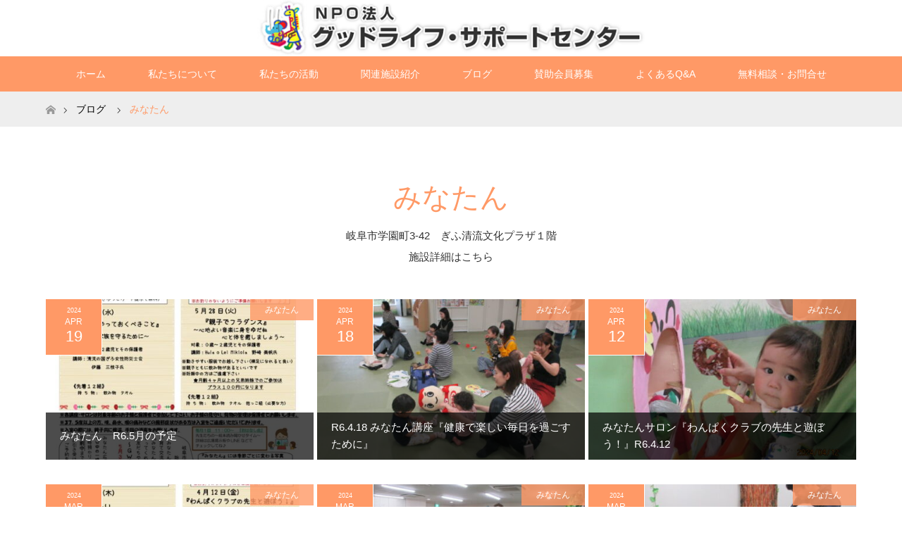

--- FILE ---
content_type: text/html; charset=UTF-8
request_url: https://goodlife-sc.com/category/minatan_b/page/8/
body_size: 11497
content:
<!DOCTYPE html>
<html class="pc" lang="ja">

    <head>
        <meta charset="UTF-8">
    <!-- Google Tag Manager -->
    <script>
      (function(w, d, s, l, i) {
        w[l] = w[l] || [];
        w[l].push({
          'gtm.start': new Date().getTime(),
          event: 'gtm.js'
        });
        var f = d.getElementsByTagName(s)[0],
          j = d.createElement(s),
          dl = l != 'dataLayer' ? '&l=' + l : '';
        j.async = true;
        j.src =
          'https://www.googletagmanager.com/gtm.js?id=' + i + dl;
        f.parentNode.insertBefore(j, f);
      })(window, document, 'script', 'dataLayer', 'GTM-PKRRK5B');
    </script>
    <!-- End Google Tag Manager -->

    <!--[if IE]><meta http-equiv="X-UA-Compatible" content="IE=edge"><![endif]-->
    <meta name="viewport" content="width=device-width">
    <title>みなたんに関する記事一覧</title>
    <meta name="description" content="岐阜市学園町3-42　ぎふ清流文化プラザ１階施設詳細はこちら">
        <link rel="pingback" href="https://goodlife-sc.com/wp/xmlrpc.php">
          <link rel="shortcut icon" href="https://goodlife-sc.com/wp-content/uploads/tcd-w/favicon.ico">
            <meta name='robots' content='max-image-preview:large' />
	<style>img:is([sizes="auto" i], [sizes^="auto," i]) { contain-intrinsic-size: 3000px 1500px }</style>
	<link rel="alternate" type="application/rss+xml" title="（特非）グッドライフ・サポートセンター &raquo; フィード" href="https://goodlife-sc.com/feed/" />
<link rel="alternate" type="application/rss+xml" title="（特非）グッドライフ・サポートセンター &raquo; コメントフィード" href="https://goodlife-sc.com/comments/feed/" />
<link rel="alternate" type="application/rss+xml" title="（特非）グッドライフ・サポートセンター &raquo; みなたん カテゴリーのフィード" href="https://goodlife-sc.com/category/minatan_b/feed/" />
<script type="text/javascript">
/* <![CDATA[ */
window._wpemojiSettings = {"baseUrl":"https:\/\/s.w.org\/images\/core\/emoji\/16.0.1\/72x72\/","ext":".png","svgUrl":"https:\/\/s.w.org\/images\/core\/emoji\/16.0.1\/svg\/","svgExt":".svg","source":{"concatemoji":"https:\/\/goodlife-sc.com\/wp\/wp-includes\/js\/wp-emoji-release.min.js?ver=6.8.3"}};
/*! This file is auto-generated */
!function(s,n){var o,i,e;function c(e){try{var t={supportTests:e,timestamp:(new Date).valueOf()};sessionStorage.setItem(o,JSON.stringify(t))}catch(e){}}function p(e,t,n){e.clearRect(0,0,e.canvas.width,e.canvas.height),e.fillText(t,0,0);var t=new Uint32Array(e.getImageData(0,0,e.canvas.width,e.canvas.height).data),a=(e.clearRect(0,0,e.canvas.width,e.canvas.height),e.fillText(n,0,0),new Uint32Array(e.getImageData(0,0,e.canvas.width,e.canvas.height).data));return t.every(function(e,t){return e===a[t]})}function u(e,t){e.clearRect(0,0,e.canvas.width,e.canvas.height),e.fillText(t,0,0);for(var n=e.getImageData(16,16,1,1),a=0;a<n.data.length;a++)if(0!==n.data[a])return!1;return!0}function f(e,t,n,a){switch(t){case"flag":return n(e,"\ud83c\udff3\ufe0f\u200d\u26a7\ufe0f","\ud83c\udff3\ufe0f\u200b\u26a7\ufe0f")?!1:!n(e,"\ud83c\udde8\ud83c\uddf6","\ud83c\udde8\u200b\ud83c\uddf6")&&!n(e,"\ud83c\udff4\udb40\udc67\udb40\udc62\udb40\udc65\udb40\udc6e\udb40\udc67\udb40\udc7f","\ud83c\udff4\u200b\udb40\udc67\u200b\udb40\udc62\u200b\udb40\udc65\u200b\udb40\udc6e\u200b\udb40\udc67\u200b\udb40\udc7f");case"emoji":return!a(e,"\ud83e\udedf")}return!1}function g(e,t,n,a){var r="undefined"!=typeof WorkerGlobalScope&&self instanceof WorkerGlobalScope?new OffscreenCanvas(300,150):s.createElement("canvas"),o=r.getContext("2d",{willReadFrequently:!0}),i=(o.textBaseline="top",o.font="600 32px Arial",{});return e.forEach(function(e){i[e]=t(o,e,n,a)}),i}function t(e){var t=s.createElement("script");t.src=e,t.defer=!0,s.head.appendChild(t)}"undefined"!=typeof Promise&&(o="wpEmojiSettingsSupports",i=["flag","emoji"],n.supports={everything:!0,everythingExceptFlag:!0},e=new Promise(function(e){s.addEventListener("DOMContentLoaded",e,{once:!0})}),new Promise(function(t){var n=function(){try{var e=JSON.parse(sessionStorage.getItem(o));if("object"==typeof e&&"number"==typeof e.timestamp&&(new Date).valueOf()<e.timestamp+604800&&"object"==typeof e.supportTests)return e.supportTests}catch(e){}return null}();if(!n){if("undefined"!=typeof Worker&&"undefined"!=typeof OffscreenCanvas&&"undefined"!=typeof URL&&URL.createObjectURL&&"undefined"!=typeof Blob)try{var e="postMessage("+g.toString()+"("+[JSON.stringify(i),f.toString(),p.toString(),u.toString()].join(",")+"));",a=new Blob([e],{type:"text/javascript"}),r=new Worker(URL.createObjectURL(a),{name:"wpTestEmojiSupports"});return void(r.onmessage=function(e){c(n=e.data),r.terminate(),t(n)})}catch(e){}c(n=g(i,f,p,u))}t(n)}).then(function(e){for(var t in e)n.supports[t]=e[t],n.supports.everything=n.supports.everything&&n.supports[t],"flag"!==t&&(n.supports.everythingExceptFlag=n.supports.everythingExceptFlag&&n.supports[t]);n.supports.everythingExceptFlag=n.supports.everythingExceptFlag&&!n.supports.flag,n.DOMReady=!1,n.readyCallback=function(){n.DOMReady=!0}}).then(function(){return e}).then(function(){var e;n.supports.everything||(n.readyCallback(),(e=n.source||{}).concatemoji?t(e.concatemoji):e.wpemoji&&e.twemoji&&(t(e.twemoji),t(e.wpemoji)))}))}((window,document),window._wpemojiSettings);
/* ]]> */
</script>
<link rel='stylesheet' id='style-css' href='https://goodlife-sc.com/wp/wp-content/themes/maxx_tcd043-child/style.css?ver=6.8.3' type='text/css' media='all' />
<style id='wp-emoji-styles-inline-css' type='text/css'>

	img.wp-smiley, img.emoji {
		display: inline !important;
		border: none !important;
		box-shadow: none !important;
		height: 1em !important;
		width: 1em !important;
		margin: 0 0.07em !important;
		vertical-align: -0.1em !important;
		background: none !important;
		padding: 0 !important;
	}
</style>
<link rel='stylesheet' id='wp-block-library-css' href='https://goodlife-sc.com/wp/wp-includes/css/dist/block-library/style.min.css?ver=6.8.3' type='text/css' media='all' />
<style id='classic-theme-styles-inline-css' type='text/css'>
/*! This file is auto-generated */
.wp-block-button__link{color:#fff;background-color:#32373c;border-radius:9999px;box-shadow:none;text-decoration:none;padding:calc(.667em + 2px) calc(1.333em + 2px);font-size:1.125em}.wp-block-file__button{background:#32373c;color:#fff;text-decoration:none}
</style>
<style id='global-styles-inline-css' type='text/css'>
:root{--wp--preset--aspect-ratio--square: 1;--wp--preset--aspect-ratio--4-3: 4/3;--wp--preset--aspect-ratio--3-4: 3/4;--wp--preset--aspect-ratio--3-2: 3/2;--wp--preset--aspect-ratio--2-3: 2/3;--wp--preset--aspect-ratio--16-9: 16/9;--wp--preset--aspect-ratio--9-16: 9/16;--wp--preset--color--black: #000000;--wp--preset--color--cyan-bluish-gray: #abb8c3;--wp--preset--color--white: #ffffff;--wp--preset--color--pale-pink: #f78da7;--wp--preset--color--vivid-red: #cf2e2e;--wp--preset--color--luminous-vivid-orange: #ff6900;--wp--preset--color--luminous-vivid-amber: #fcb900;--wp--preset--color--light-green-cyan: #7bdcb5;--wp--preset--color--vivid-green-cyan: #00d084;--wp--preset--color--pale-cyan-blue: #8ed1fc;--wp--preset--color--vivid-cyan-blue: #0693e3;--wp--preset--color--vivid-purple: #9b51e0;--wp--preset--gradient--vivid-cyan-blue-to-vivid-purple: linear-gradient(135deg,rgba(6,147,227,1) 0%,rgb(155,81,224) 100%);--wp--preset--gradient--light-green-cyan-to-vivid-green-cyan: linear-gradient(135deg,rgb(122,220,180) 0%,rgb(0,208,130) 100%);--wp--preset--gradient--luminous-vivid-amber-to-luminous-vivid-orange: linear-gradient(135deg,rgba(252,185,0,1) 0%,rgba(255,105,0,1) 100%);--wp--preset--gradient--luminous-vivid-orange-to-vivid-red: linear-gradient(135deg,rgba(255,105,0,1) 0%,rgb(207,46,46) 100%);--wp--preset--gradient--very-light-gray-to-cyan-bluish-gray: linear-gradient(135deg,rgb(238,238,238) 0%,rgb(169,184,195) 100%);--wp--preset--gradient--cool-to-warm-spectrum: linear-gradient(135deg,rgb(74,234,220) 0%,rgb(151,120,209) 20%,rgb(207,42,186) 40%,rgb(238,44,130) 60%,rgb(251,105,98) 80%,rgb(254,248,76) 100%);--wp--preset--gradient--blush-light-purple: linear-gradient(135deg,rgb(255,206,236) 0%,rgb(152,150,240) 100%);--wp--preset--gradient--blush-bordeaux: linear-gradient(135deg,rgb(254,205,165) 0%,rgb(254,45,45) 50%,rgb(107,0,62) 100%);--wp--preset--gradient--luminous-dusk: linear-gradient(135deg,rgb(255,203,112) 0%,rgb(199,81,192) 50%,rgb(65,88,208) 100%);--wp--preset--gradient--pale-ocean: linear-gradient(135deg,rgb(255,245,203) 0%,rgb(182,227,212) 50%,rgb(51,167,181) 100%);--wp--preset--gradient--electric-grass: linear-gradient(135deg,rgb(202,248,128) 0%,rgb(113,206,126) 100%);--wp--preset--gradient--midnight: linear-gradient(135deg,rgb(2,3,129) 0%,rgb(40,116,252) 100%);--wp--preset--font-size--small: 13px;--wp--preset--font-size--medium: 20px;--wp--preset--font-size--large: 36px;--wp--preset--font-size--x-large: 42px;--wp--preset--spacing--20: 0.44rem;--wp--preset--spacing--30: 0.67rem;--wp--preset--spacing--40: 1rem;--wp--preset--spacing--50: 1.5rem;--wp--preset--spacing--60: 2.25rem;--wp--preset--spacing--70: 3.38rem;--wp--preset--spacing--80: 5.06rem;--wp--preset--shadow--natural: 6px 6px 9px rgba(0, 0, 0, 0.2);--wp--preset--shadow--deep: 12px 12px 50px rgba(0, 0, 0, 0.4);--wp--preset--shadow--sharp: 6px 6px 0px rgba(0, 0, 0, 0.2);--wp--preset--shadow--outlined: 6px 6px 0px -3px rgba(255, 255, 255, 1), 6px 6px rgba(0, 0, 0, 1);--wp--preset--shadow--crisp: 6px 6px 0px rgba(0, 0, 0, 1);}:where(.is-layout-flex){gap: 0.5em;}:where(.is-layout-grid){gap: 0.5em;}body .is-layout-flex{display: flex;}.is-layout-flex{flex-wrap: wrap;align-items: center;}.is-layout-flex > :is(*, div){margin: 0;}body .is-layout-grid{display: grid;}.is-layout-grid > :is(*, div){margin: 0;}:where(.wp-block-columns.is-layout-flex){gap: 2em;}:where(.wp-block-columns.is-layout-grid){gap: 2em;}:where(.wp-block-post-template.is-layout-flex){gap: 1.25em;}:where(.wp-block-post-template.is-layout-grid){gap: 1.25em;}.has-black-color{color: var(--wp--preset--color--black) !important;}.has-cyan-bluish-gray-color{color: var(--wp--preset--color--cyan-bluish-gray) !important;}.has-white-color{color: var(--wp--preset--color--white) !important;}.has-pale-pink-color{color: var(--wp--preset--color--pale-pink) !important;}.has-vivid-red-color{color: var(--wp--preset--color--vivid-red) !important;}.has-luminous-vivid-orange-color{color: var(--wp--preset--color--luminous-vivid-orange) !important;}.has-luminous-vivid-amber-color{color: var(--wp--preset--color--luminous-vivid-amber) !important;}.has-light-green-cyan-color{color: var(--wp--preset--color--light-green-cyan) !important;}.has-vivid-green-cyan-color{color: var(--wp--preset--color--vivid-green-cyan) !important;}.has-pale-cyan-blue-color{color: var(--wp--preset--color--pale-cyan-blue) !important;}.has-vivid-cyan-blue-color{color: var(--wp--preset--color--vivid-cyan-blue) !important;}.has-vivid-purple-color{color: var(--wp--preset--color--vivid-purple) !important;}.has-black-background-color{background-color: var(--wp--preset--color--black) !important;}.has-cyan-bluish-gray-background-color{background-color: var(--wp--preset--color--cyan-bluish-gray) !important;}.has-white-background-color{background-color: var(--wp--preset--color--white) !important;}.has-pale-pink-background-color{background-color: var(--wp--preset--color--pale-pink) !important;}.has-vivid-red-background-color{background-color: var(--wp--preset--color--vivid-red) !important;}.has-luminous-vivid-orange-background-color{background-color: var(--wp--preset--color--luminous-vivid-orange) !important;}.has-luminous-vivid-amber-background-color{background-color: var(--wp--preset--color--luminous-vivid-amber) !important;}.has-light-green-cyan-background-color{background-color: var(--wp--preset--color--light-green-cyan) !important;}.has-vivid-green-cyan-background-color{background-color: var(--wp--preset--color--vivid-green-cyan) !important;}.has-pale-cyan-blue-background-color{background-color: var(--wp--preset--color--pale-cyan-blue) !important;}.has-vivid-cyan-blue-background-color{background-color: var(--wp--preset--color--vivid-cyan-blue) !important;}.has-vivid-purple-background-color{background-color: var(--wp--preset--color--vivid-purple) !important;}.has-black-border-color{border-color: var(--wp--preset--color--black) !important;}.has-cyan-bluish-gray-border-color{border-color: var(--wp--preset--color--cyan-bluish-gray) !important;}.has-white-border-color{border-color: var(--wp--preset--color--white) !important;}.has-pale-pink-border-color{border-color: var(--wp--preset--color--pale-pink) !important;}.has-vivid-red-border-color{border-color: var(--wp--preset--color--vivid-red) !important;}.has-luminous-vivid-orange-border-color{border-color: var(--wp--preset--color--luminous-vivid-orange) !important;}.has-luminous-vivid-amber-border-color{border-color: var(--wp--preset--color--luminous-vivid-amber) !important;}.has-light-green-cyan-border-color{border-color: var(--wp--preset--color--light-green-cyan) !important;}.has-vivid-green-cyan-border-color{border-color: var(--wp--preset--color--vivid-green-cyan) !important;}.has-pale-cyan-blue-border-color{border-color: var(--wp--preset--color--pale-cyan-blue) !important;}.has-vivid-cyan-blue-border-color{border-color: var(--wp--preset--color--vivid-cyan-blue) !important;}.has-vivid-purple-border-color{border-color: var(--wp--preset--color--vivid-purple) !important;}.has-vivid-cyan-blue-to-vivid-purple-gradient-background{background: var(--wp--preset--gradient--vivid-cyan-blue-to-vivid-purple) !important;}.has-light-green-cyan-to-vivid-green-cyan-gradient-background{background: var(--wp--preset--gradient--light-green-cyan-to-vivid-green-cyan) !important;}.has-luminous-vivid-amber-to-luminous-vivid-orange-gradient-background{background: var(--wp--preset--gradient--luminous-vivid-amber-to-luminous-vivid-orange) !important;}.has-luminous-vivid-orange-to-vivid-red-gradient-background{background: var(--wp--preset--gradient--luminous-vivid-orange-to-vivid-red) !important;}.has-very-light-gray-to-cyan-bluish-gray-gradient-background{background: var(--wp--preset--gradient--very-light-gray-to-cyan-bluish-gray) !important;}.has-cool-to-warm-spectrum-gradient-background{background: var(--wp--preset--gradient--cool-to-warm-spectrum) !important;}.has-blush-light-purple-gradient-background{background: var(--wp--preset--gradient--blush-light-purple) !important;}.has-blush-bordeaux-gradient-background{background: var(--wp--preset--gradient--blush-bordeaux) !important;}.has-luminous-dusk-gradient-background{background: var(--wp--preset--gradient--luminous-dusk) !important;}.has-pale-ocean-gradient-background{background: var(--wp--preset--gradient--pale-ocean) !important;}.has-electric-grass-gradient-background{background: var(--wp--preset--gradient--electric-grass) !important;}.has-midnight-gradient-background{background: var(--wp--preset--gradient--midnight) !important;}.has-small-font-size{font-size: var(--wp--preset--font-size--small) !important;}.has-medium-font-size{font-size: var(--wp--preset--font-size--medium) !important;}.has-large-font-size{font-size: var(--wp--preset--font-size--large) !important;}.has-x-large-font-size{font-size: var(--wp--preset--font-size--x-large) !important;}
:where(.wp-block-post-template.is-layout-flex){gap: 1.25em;}:where(.wp-block-post-template.is-layout-grid){gap: 1.25em;}
:where(.wp-block-columns.is-layout-flex){gap: 2em;}:where(.wp-block-columns.is-layout-grid){gap: 2em;}
:root :where(.wp-block-pullquote){font-size: 1.5em;line-height: 1.6;}
</style>
<link rel='stylesheet' id='contact-form-7-css' href='https://goodlife-sc.com/wp/wp-content/plugins/contact-form-7/includes/css/styles.css?ver=6.1.3' type='text/css' media='all' />
<link rel='stylesheet' id='parent-css' href='https://goodlife-sc.com/wp/wp-content/themes/maxx_tcd043/style.css?ver=6.8.3' type='text/css' media='all' />
<script type="text/javascript" src="https://goodlife-sc.com/wp/wp-includes/js/jquery/jquery.min.js?ver=3.7.1" id="jquery-core-js"></script>
<script type="text/javascript" src="https://goodlife-sc.com/wp/wp-includes/js/jquery/jquery-migrate.min.js?ver=3.4.1" id="jquery-migrate-js"></script>
<link rel="https://api.w.org/" href="https://goodlife-sc.com/wp-json/" /><link rel="alternate" title="JSON" type="application/json" href="https://goodlife-sc.com/wp-json/wp/v2/categories/8" />
<link rel="stylesheet" href="https://goodlife-sc.com/wp/wp-content/themes/maxx_tcd043/css/design-plus.css?ver=">
<link rel="stylesheet" href="https://goodlife-sc.com/wp/wp-content/themes/maxx_tcd043/css/sns-botton.css?ver=">
<link rel="stylesheet" media="screen and (max-width:770px)" href="https://goodlife-sc.com/wp/wp-content/themes/maxx_tcd043/css/responsive.css?ver=">
<link rel="stylesheet" media="screen and (max-width:770px)" href="https://goodlife-sc.com/wp/wp-content/themes/maxx_tcd043/css/footer-bar.css?ver=">

<script src="https://goodlife-sc.com/wp/wp-content/themes/maxx_tcd043/js/jquery.easing.1.3.js?ver="></script>
<script src="https://goodlife-sc.com/wp/wp-content/themes/maxx_tcd043/js/jscript.js?ver="></script>
<script src="https://goodlife-sc.com/wp/wp-content/themes/maxx_tcd043/js/footer-bar.js?ver="></script>
<script src="https://goodlife-sc.com/wp/wp-content/themes/maxx_tcd043/js/comment.js?ver="></script>

<style type="text/css">
body, input, textarea { font-family: Arial, "Hiragino Kaku Gothic ProN", "ヒラギノ角ゴ ProN W3", "メイリオ", Meiryo, sans-serif; }
.rich_font { font-family: Arial, "Hiragino Kaku Gothic ProN", "ヒラギノ角ゴ ProN W3", "メイリオ", Meiryo, sans-serif; font-weight: normal; }

body { font-size:15px; }

.pc #header .logo { font-size:24px; }
.mobile #header .logo { font-size:18px; }
#footer_logo .logo { font-size:24px; }

#header_images .grid-item .image img, .index_box_list .image img, #index_blog_list li .image img, #post_list li .image img, #related_post li a.image img, .styled_post_list1 .image img, #program_list .program .image img, ul.banner_list1 li .image img, ul.banner_list2 li .image img, .footer_banner .image img, .header_image .image img {
-webkit-transform: scale(1);
-webkit-transition-property: opacity, scale, -webkit-transform;
-webkit-transition: 0.35s;
-moz-transform: scale(1);
-moz-transition-property: opacity, scale, -moz-transform;
-moz-transition: 0.35s;
-ms-transform: scale(1);
-ms-transition-property: opacity, scale, -ms-transform;
-ms-transition: 0.35s;
-o-transform: scale(1);
-o-transition-property: opacity, scale, -o-transform;
-o-transition: 0.35s;
transform: scale(1);
transition-property: opacity, scale, -webkit-transform;
transition: 0.35s;
-webkit-backface-visibility:hidden; backface-visibility:hidden;
}
#header_images .grid-item .image:hover img, .index_box_list .image:hover img, #index_blog_list li .image:hover img, #post_list li .image:hover img, #related_post li a.image:hover img, .styled_post_list1 .image:hover img, #program_list .program .image:hover img, ul.banner_list1 li .image:hover img, ul.banner_list2 li .image:hover img, .footer_banner .image:hover img, .header_image .image:hover img {
 -webkit-transform: scale(1.2); -moz-transform: scale(1.2); -ms-transform: scale(1.2); -o-transform: scale(1.2); transform: scale(1.2);
}
#header_images .grid-item .image:hover, .index_box_list .image:hover, #index_content2 .index_box_list .image:hover, #program_list .program .image:hover, ul.banner_list1 li .image:hover, ul.banner_list2 li .image:hover, .footer_banner .image:hover, .header_image .image:hover {
  background: #FF9966;
}

#archive_headline { font-size:40px; }
#archive_desc { font-size:15px; }


a:hover, #comment_header ul li a:hover, #header_logo .logo a:hover, #header_social_link li:hover:before, #footer_social_link li:hover:before, #bread_crumb li.home a:hover:before, #bread_crumb li a:hover, #bread_crumb li.last, #bread_crumb li.last a,
.pc #return_top a:hover:before, #footer_top a:hover, .footer_menu li:first-child a, .footer_menu li:only-child a, .side_headline, .color_headline,
#post_list a:hover .title, .styled_post_list1 .date, .program_header .program_category_subtitle
{ color:#FF9966; }

.pc #header_bottom, .pc #global_menu ul ul a:hover, .pc #global_menu > ul > li.active > a, .pc #global_menu li.current-menu-item > a,
.next_page_link a:hover, .page_navi a:hover, .collapse_category_list li a:hover, .index_archive_link a:hover, .slick-arrow:hover, #header_logo_index .link:hover,
#previous_next_post a:hover, .page_navi span.current, .page_navi p.back a:hover, .mobile #global_menu li a:hover,
#wp-calendar td a:hover, #wp-calendar #prev a:hover, #wp-calendar #next a:hover, .widget_search #search-btn input:hover, .widget_search #searchsubmit:hover, .google_search #searchsubmit:hover, .footer_widget.google_search #searchsubmit:hover,
#submit_comment:hover, #comment_header ul li a:hover, #comment_header ul li.comment_switch_active a, #comment_header #comment_closed p, #post_pagination a:hover, #post_pagination p, #footer_bottom, .footer_banner .image:hover, .mobile .footer_menu a:hover, .mobile #footer_menu_bottom li a:hover,
.program_header .program_category_title, .page_content_header .headline , .page_map_info .button:hover
{ background-color:#FF9966; }

.pc #header_top, .pc #global_menu ul ul a, .mobile #header, #footer_top, li.date2, #previous_next_post a, .page_navi a,
.collapse_category_list li a, .widget_search #search-btn input, .widget_search #searchsubmit, .google_search #searchsubmit, #post_pagination a,
#header_images .grid-item .image, #program_list li, .program_header, #program_list .program, ul.banner_list1 li, ul.banner_list2, #footer_banners, .mobile #related_post .headline, .mobile #comment_headline, .pc #global_menu > ul > li > a:hover
{ background-color:#FFFFFF; }

.pc #header_logo .logo a, #header_social_link li:before, .footer_headline, #footer_top, #footer_top a { color:#FF9966; }
#index_content2 .index_box_list .box3_text .image:before { color:#FF6680; }
#comment_textarea textarea:focus, #guest_info input:focus, #comment_header ul li a:hover, #comment_header ul li.comment_switch_active a, #comment_header #comment_closed p
{ border-color:#FF9966; }

#comment_header ul li.comment_switch_active a:after, #comment_header #comment_closed p:after
{ border-color:#FF9966 transparent transparent transparent; }

.pc .header_fix #header, .mobile .header_fix #header { opacity:0.8; }

.post_content a, .custom-html-widget a, .custom-html-widget a:hover { color:#FF6680; }


#site_loader_spinner { border:4px solid rgba(255,153,102,0.2); border-top-color:#FF9966; }
li.category2 a { background:rgba(255,153,102,0.8); }

#return_top a { background:rgba(255,255,255,0.8); }
#return_top a:hover { background:rgba(255,255,255,0.9); }
.mobile #return_top.bottom a { background:rgba(255,255,255,1) !important; }
.collapse_category_list .children li a { background:rgba(255,255,255,0.8); }
.collapse_category_list .children li a:hover { background:#FF9966; }

#footer_banner_1 .image .footer_banner_headline { font-size:24px; color:#FF4001; }
#footer_banner_1 .image:hover .footer_banner_headline { color:#FFFFFF; }
#footer_banner_1 .image:hover img { opacity:0.5; }
#footer_banner_2 .image .footer_banner_headline { font-size:24px; color:#FF4001; }
#footer_banner_2 .image:hover .footer_banner_headline { color:#FFFFFF; }
#footer_banner_2 .image:hover img { opacity:0.5; }
#footer_banner_3 .image .footer_banner_headline { font-size:24px; color:#FF4001; }
#footer_banner_3 .image:hover .footer_banner_headline { color:#FFFFFF; }
#footer_banner_3 .image:hover img { opacity:0.5; }

.pc #global_menu a{
color:#FFFFFF;
}
.pc #global_menu a:hover{
color:#C90000;
}
.pc #global_menu ul ul li a{
color:#FFFFFF;
background: #FF9966;
}
.pc #global_menu ul ul li a:hover{
color:#FFFFFF;
background: #C90000;
}
#footer_top{
color:#000;
}
#post_list li .date{
background-color:#FF9966;
}
#index_blog_list li .date {
background-color:#FF9966;
}
#post_meta_top li {
background-color:#FF9966;
}
#return_top a::before {
    color: #FF9966;
}
#return_top a::before{
color:#FF9966;
}
a.menu_button::before{
color:#FF9966;
}
#previous_next_post .prev_post a {
    color: #fff;
    background-color: #FF9966;
}
#previous_next_post .next_post a {
    color: #fff;
    background-color: #FF9966;
}
#post_list li .title span {
    color: #fff;
}

.ggmap {
position: relative;
padding-bottom: 56.25%;
padding-top: 30px;
height: 0;
overflow: hidden;
}
 
.ggmap iframe,
.ggmap object,
.ggmap embed {
position: absolute;
top: 0;
left: 0;
width: 100%;
height: 100%;
}
.baner-img {
max-width:100%;
}

.page_navi a, .page_navi a:hover, .page_navi span { font-size:12px; padding:15px 18px; line-height:100%; margin:0; color:#000000; display:block; }
</style>


		<style type="text/css" id="wp-custom-css">
			.sp{display:none;}
.pc{display:block;}

@media screen and (max-width: 479px) {
	.pc{display:none;}
	.sp{display:block;}
}		</style>
		    </head>

  <body id="body" class="archive paged category category-minatan_b category-8 paged-8 category-paged-8 wp-theme-maxx_tcd043 wp-child-theme-maxx_tcd043-child">
    <!-- Google Tag Manager (noscript) -->
    <noscript><iframe src="https://www.googletagmanager.com/ns.html?id=GTM-PKRRK5B" height="0" width="0" style="display:none;visibility:hidden"></iframe></noscript>
    <!-- End Google Tag Manager (noscript) -->

    
      <div id="header">
        <div id="header_top">
          <div id="header_top_inner" class="header_inner">
            <div id="header_logo">
              <div id="logo_image">
 <h1 class="logo">
  <a href="https://goodlife-sc.com/" title="（特非）グッドライフ・サポートセンター" data-label="（特非）グッドライフ・サポートセンター"><img class="h_logo" src="https://goodlife-sc.com/wp/wp-content/uploads/2020/08/logo2_mainpng.png?1768657428" alt="（特非）グッドライフ・サポートセンター" title="（特非）グッドライフ・サポートセンター" /></a>
 </h1>
</div>
            </div>

            
          </div>
        </div><!-- END #header_top -->

                  <div id="header_bottom">
            <div id="header_bottom_inner" class="header_inner">
              <a href="#" class="menu_button"><span>menu</span></a>
              <div id="global_menu">
                <ul id="menu-menu-1" class="menu"><li id="menu-item-36" class="menu-item menu-item-type-custom menu-item-object-custom menu-item-home menu-item-36"><a href="https://goodlife-sc.com/">ホーム</a></li>
<li id="menu-item-43" class="menu-item menu-item-type-post_type menu-item-object-page menu-item-has-children menu-item-43"><a href="https://goodlife-sc.com/about/">私たちについて</a>
<ul class="sub-menu">
	<li id="menu-item-125" class="menu-item menu-item-type-post_type menu-item-object-page menu-item-125"><a href="https://goodlife-sc.com/about/overview/">団体概要・沿革</a></li>
	<li id="menu-item-123" class="menu-item menu-item-type-post_type menu-item-object-page menu-item-123"><a href="https://goodlife-sc.com/about/access/">交通アクセス</a></li>
</ul>
</li>
<li id="menu-item-47" class="menu-item menu-item-type-post_type menu-item-object-page menu-item-has-children menu-item-47"><a href="https://goodlife-sc.com/activity/">私たちの活動</a>
<ul class="sub-menu">
	<li id="menu-item-119" class="menu-item menu-item-type-post_type menu-item-object-page menu-item-119"><a href="https://goodlife-sc.com/activity/scheme/">活動のしくみ</a></li>
	<li id="menu-item-118" class="menu-item menu-item-type-post_type menu-item-object-page menu-item-118"><a href="https://goodlife-sc.com/activity/child/">育児・子育て支援</a></li>
	<li id="menu-item-194" class="menu-item menu-item-type-post_type menu-item-object-page menu-item-194"><a href="https://goodlife-sc.com/activity/deli_service/">集団託児・出張託児サービス</a></li>
	<li id="menu-item-117" class="menu-item menu-item-type-post_type menu-item-object-page menu-item-117"><a href="https://goodlife-sc.com/activity/age/">高齢者の自立支援</a></li>
</ul>
</li>
<li id="menu-item-52" class="menu-item menu-item-type-post_type menu-item-object-page menu-item-has-children menu-item-52"><a href="https://goodlife-sc.com/facility/">関連施設紹介</a>
<ul class="sub-menu">
	<li id="menu-item-122" class="menu-item menu-item-type-post_type menu-item-object-page menu-item-122"><a href="https://goodlife-sc.com/facility/famisapo/">ぎふファミリーサポートセンター</a></li>
	<li id="menu-item-121" class="menu-item menu-item-type-post_type menu-item-object-page menu-item-121"><a href="https://goodlife-sc.com/facility/sagiyama/">鷺山子ども館</a></li>
	<li id="menu-item-120" class="menu-item menu-item-type-post_type menu-item-object-page menu-item-120"><a href="https://goodlife-sc.com/facility/niconico/">地域コミュニティセンター　niconico</a></li>
	<li id="menu-item-132" class="menu-item menu-item-type-post_type menu-item-object-page menu-item-132"><a href="https://goodlife-sc.com/facility/hokkori/">ほっこり広場</a></li>
	<li id="menu-item-131" class="menu-item menu-item-type-post_type menu-item-object-page menu-item-131"><a href="https://goodlife-sc.com/facility/minatan/">みなたん</a></li>
	<li id="menu-item-25621" class="menu-item menu-item-type-post_type menu-item-object-page menu-item-25621"><a href="https://goodlife-sc.com/facility/uzura/">あずかルームうずら</a></li>
</ul>
</li>
<li id="menu-item-698" class="menu-item menu-item-type-post_type menu-item-object-page current_page_parent current-menu-ancestor current-menu-parent current_page_ancestor menu-item-has-children menu-item-698"><a href="https://goodlife-sc.com/%e3%83%96%e3%83%ad%e3%82%b0%e4%b8%80%e8%a6%a7%e3%83%9a%e3%83%bc%e3%82%b8/">ブログ</a>
<ul class="sub-menu">
	<li id="menu-item-701" class="menu-item menu-item-type-taxonomy menu-item-object-category menu-item-701"><a href="https://goodlife-sc.com/category/famisapo_b/">ぎふファミリーサポートセンター</a></li>
	<li id="menu-item-704" class="menu-item menu-item-type-taxonomy menu-item-object-category menu-item-704"><a href="https://goodlife-sc.com/category/sagiyama_b/">鷺山子ども館</a></li>
	<li id="menu-item-699" class="menu-item menu-item-type-taxonomy menu-item-object-category menu-item-699"><a href="https://goodlife-sc.com/category/niconico_b/">地域コミュニティセンター niconico</a></li>
	<li id="menu-item-702" class="menu-item menu-item-type-taxonomy menu-item-object-category menu-item-702"><a href="https://goodlife-sc.com/category/hokkori_b/">ほっこり広場</a></li>
	<li id="menu-item-703" class="menu-item menu-item-type-taxonomy menu-item-object-category current-menu-item menu-item-703"><a href="https://goodlife-sc.com/category/minatan_b/" aria-current="page">みなたん</a></li>
	<li id="menu-item-700" class="menu-item menu-item-type-taxonomy menu-item-object-category menu-item-700"><a href="https://goodlife-sc.com/category/goodlife_b/">グッドライフ通信</a></li>
	<li id="menu-item-2525" class="menu-item menu-item-type-taxonomy menu-item-object-category menu-item-2525"><a href="https://goodlife-sc.com/category/ayukko/">あゆっこ</a></li>
	<li id="menu-item-2526" class="menu-item menu-item-type-taxonomy menu-item-object-category menu-item-2526"><a href="https://goodlife-sc.com/category/wakakusa/">わかくさ児童センター・ファミサポ</a></li>
	<li id="menu-item-25622" class="menu-item menu-item-type-taxonomy menu-item-object-category menu-item-25622"><a href="https://goodlife-sc.com/category/uzura_b/">あずかルームうずら</a></li>
</ul>
</li>
<li id="menu-item-298" class="menu-item menu-item-type-post_type menu-item-object-page menu-item-298"><a href="https://goodlife-sc.com/support/">賛助会員募集</a></li>
<li id="menu-item-40" class="menu-item menu-item-type-post_type menu-item-object-page menu-item-40"><a href="https://goodlife-sc.com/q_a/">よくあるQ&#038;A</a></li>
<li id="menu-item-42" class="menu-item menu-item-type-post_type menu-item-object-page menu-item-42"><a href="https://goodlife-sc.com/contact/">無料相談・お問合せ</a></li>
</ul>              </div>
            </div>
          </div><!-- END #header_bottom -->
        
      </div><!-- END #header -->

      <div id="main_contents" class="clearfix">
<div id="bread_crumb">

<ul class="clearfix" itemscope itemtype="http://schema.org/BreadcrumbList">
 <li itemprop="itemListElement" itemscope itemtype="http://schema.org/ListItem" class="home"><a itemprop="item" href="https://goodlife-sc.com/"><span itemprop="name">ホーム</span></a><meta itemprop="position" content="1" /></li>

 <li itemprop="itemListElement" itemscope itemtype="http://schema.org/ListItem"><a itemprop="item" href="https://goodlife-sc.com/%e3%83%96%e3%83%ad%e3%82%b0%e4%b8%80%e8%a6%a7%e3%83%9a%e3%83%bc%e3%82%b8/"><span itemprop="name">ブログ</span></a><meta itemprop="position" content="2" /></li>
   <li itemprop="itemListElement" itemscope itemtype="http://schema.org/ListItem" class="last"><span itemprop="name">みなたん</span><meta itemprop="position" content="3" /></li>

</ul>
</div>

<div id="main_col">

 <div id="archive_header">

  <h2 id="archive_headline" class="rich_font color_headline">みなたん</h2>
  <div id="archive_desc">
  <p>岐阜市学園町3-42　ぎふ清流文化プラザ１階<br />
<a href="/facility/minatan/">施設詳細はこちら</a></p>
 </div>
 
 
 </div><!-- END #archive_header -->

  <ol class="clearfix" id="post_list">
    <li class="clearfix">
   <a class="image" href="https://goodlife-sc.com/minatan_b/23535/" title="みなたん　R6.5月の予定">
     <img width="456" height="276" src="https://goodlife-sc.com/wp/wp-content/uploads/2024/04/IMG_7130-456x276.jpeg" class="attachment-size2 size-size2 wp-post-image" alt="" decoding="async" fetchpriority="high" srcset="https://goodlife-sc.com/wp/wp-content/uploads/2024/04/IMG_7130-456x276.jpeg 456w, https://goodlife-sc.com/wp/wp-content/uploads/2024/04/IMG_7130-800x485.jpeg 800w" sizes="(max-width: 456px) 100vw, 456px" />     <h3 class="title" href="https://goodlife-sc.com/minatan_b/23535/"><span>みなたん　R6.5月の予定</span></h3>
   </a>
      <ul class="meta clearfix">
    <li class="date date2"><time class="entry-date updated" datetime="2024-04-17T16:53:01+09:00"><span class="entry-date-year">2024</span><span class="entry-date-month">Apr</span><span class="entry-date-day">19</span></time></li>    <li class="category category2"><a href="https://goodlife-sc.com/category/minatan_b/" style="background-color:rgba(255,153,102,0.8);">みなたん</a></li>   </ul>
     </li>
    <li class="clearfix">
   <a class="image" href="https://goodlife-sc.com/minatan_b/23538/" title="R6.4.18 みなたん講座『健康で楽しい毎日を過ごすために』">
     <img width="456" height="276" src="https://goodlife-sc.com/wp/wp-content/uploads/2024/04/IMG_7754-456x276.jpg" class="attachment-size2 size-size2 wp-post-image" alt="" decoding="async" />     <h3 class="title" href="https://goodlife-sc.com/minatan_b/23538/"><span>R6.4.18 みなたん講座『健康で楽しい毎日を過ごすために』</span></h3>
   </a>
      <ul class="meta clearfix">
    <li class="date date2"><time class="entry-date updated" datetime="2024-04-25T14:21:14+09:00"><span class="entry-date-year">2024</span><span class="entry-date-month">Apr</span><span class="entry-date-day">18</span></time></li>    <li class="category category2"><a href="https://goodlife-sc.com/category/minatan_b/" style="background-color:rgba(255,153,102,0.8);">みなたん</a></li>   </ul>
     </li>
    <li class="clearfix">
   <a class="image" href="https://goodlife-sc.com/minatan_b/23377/" title="みなたんサロン『わんぱくクラブの先生と遊ぼう！』R6.4.12">
     <img width="456" height="276" src="https://goodlife-sc.com/wp/wp-content/uploads/2024/04/IMG_7686-456x276.jpg" class="attachment-size2 size-size2 wp-post-image" alt="" decoding="async" />     <h3 class="title" href="https://goodlife-sc.com/minatan_b/23377/"><span>みなたんサロン『わんぱくクラブの先生と遊ぼう！』R6.4.12</span></h3>
   </a>
      <ul class="meta clearfix">
    <li class="date date2"><time class="entry-date updated" datetime="2024-04-19T14:43:14+09:00"><span class="entry-date-year">2024</span><span class="entry-date-month">Apr</span><span class="entry-date-day">12</span></time></li>    <li class="category category2"><a href="https://goodlife-sc.com/category/minatan_b/" style="background-color:rgba(255,153,102,0.8);">みなたん</a></li>   </ul>
     </li>
    <li class="clearfix animation_element">
   <a class="image" href="https://goodlife-sc.com/minatan_b/23076/" title="みなたん　R6.4月の予定">
     <img width="456" height="276" src="https://goodlife-sc.com/wp/wp-content/uploads/2024/03/IMG_7045-456x276.jpeg" class="attachment-size2 size-size2 wp-post-image" alt="" decoding="async" loading="lazy" srcset="https://goodlife-sc.com/wp/wp-content/uploads/2024/03/IMG_7045-456x276.jpeg 456w, https://goodlife-sc.com/wp/wp-content/uploads/2024/03/IMG_7045-800x485.jpeg 800w" sizes="auto, (max-width: 456px) 100vw, 456px" />     <h3 class="title" href="https://goodlife-sc.com/minatan_b/23076/"><span>みなたん　R6.4月の予定</span></h3>
   </a>
      <ul class="meta clearfix">
    <li class="date date2"><time class="entry-date updated" datetime="2024-03-12T15:21:24+09:00"><span class="entry-date-year">2024</span><span class="entry-date-month">Mar</span><span class="entry-date-day">13</span></time></li>    <li class="category category2"><a href="https://goodlife-sc.com/category/minatan_b/" style="background-color:rgba(255,153,102,0.8);">みなたん</a></li>   </ul>
     </li>
    <li class="clearfix animation_element">
   <a class="image" href="https://goodlife-sc.com/minatan_b/23072/" title="R6.3.12みなたんサロン『ママと楽しむベビーヨガ』">
     <img width="456" height="276" src="https://goodlife-sc.com/wp/wp-content/uploads/2024/03/IMG_7430-456x276.jpg" class="attachment-size2 size-size2 wp-post-image" alt="" decoding="async" loading="lazy" />     <h3 class="title" href="https://goodlife-sc.com/minatan_b/23072/"><span>R6.3.12みなたんサロン『ママと楽しむベビーヨガ』</span></h3>
   </a>
      <ul class="meta clearfix">
    <li class="date date2"><time class="entry-date updated" datetime="2024-03-12T15:43:17+09:00"><span class="entry-date-year">2024</span><span class="entry-date-month">Mar</span><span class="entry-date-day">12</span></time></li>    <li class="category category2"><a href="https://goodlife-sc.com/category/minatan_b/" style="background-color:rgba(255,153,102,0.8);">みなたん</a></li>   </ul>
     </li>
    <li class="clearfix animation_element">
   <a class="image" href="https://goodlife-sc.com/minatan_b/22866/" title="R6.3.7 みなたん講座「子どもにおこりやすい事故予防・手当てについて」">
     <img width="456" height="276" src="https://goodlife-sc.com/wp/wp-content/uploads/2024/03/IMG_7307-456x276.jpg" class="attachment-size2 size-size2 wp-post-image" alt="" decoding="async" loading="lazy" />     <h3 class="title" href="https://goodlife-sc.com/minatan_b/22866/"><span>R6.3.7 みなたん講座「子どもにおこりやすい事故予防・手当てについて」</span></h3>
   </a>
      <ul class="meta clearfix">
    <li class="date date2"><time class="entry-date updated" datetime="2024-03-07T15:36:27+09:00"><span class="entry-date-year">2024</span><span class="entry-date-month">Mar</span><span class="entry-date-day">07</span></time></li>    <li class="category category2"><a href="https://goodlife-sc.com/category/minatan_b/" style="background-color:rgba(255,153,102,0.8);">みなたん</a></li>   </ul>
     </li>
    <li class="clearfix animation_element">
   <a class="image" href="https://goodlife-sc.com/minatan_b/22443/" title="みなたん　R6.3月の予定">
     <img width="456" height="276" src="https://goodlife-sc.com/wp/wp-content/uploads/2024/02/minatan-456x276.jpg" class="attachment-size2 size-size2 wp-post-image" alt="" decoding="async" loading="lazy" srcset="https://goodlife-sc.com/wp/wp-content/uploads/2024/02/minatan-456x276.jpg 456w, https://goodlife-sc.com/wp/wp-content/uploads/2024/02/minatan-800x485.jpg 800w" sizes="auto, (max-width: 456px) 100vw, 456px" />     <h3 class="title" href="https://goodlife-sc.com/minatan_b/22443/"><span>みなたん　R6.3月の予定</span></h3>
   </a>
      <ul class="meta clearfix">
    <li class="date date2"><time class="entry-date updated" datetime="2024-02-14T11:37:40+09:00"><span class="entry-date-year">2024</span><span class="entry-date-month">Feb</span><span class="entry-date-day">21</span></time></li>    <li class="category category2"><a href="https://goodlife-sc.com/category/minatan_b/" style="background-color:rgba(255,153,102,0.8);">みなたん</a></li>   </ul>
     </li>
    <li class="clearfix animation_element">
   <a class="image" href="https://goodlife-sc.com/%e6%9c%aa%e5%88%86%e9%a1%9e/22580/" title="R6.2.20 みなたんサロン『Hello♪English!』">
     <img width="456" height="276" src="https://goodlife-sc.com/wp/wp-content/uploads/2024/02/IMG_7138-456x276.jpg" class="attachment-size2 size-size2 wp-post-image" alt="" decoding="async" loading="lazy" />     <h3 class="title" href="https://goodlife-sc.com/%e6%9c%aa%e5%88%86%e9%a1%9e/22580/"><span>R6.2.20 みなたんサロン『Hello♪English!』</span></h3>
   </a>
      <ul class="meta clearfix">
    <li class="date date2"><time class="entry-date updated" datetime="2024-02-20T15:22:20+09:00"><span class="entry-date-year">2024</span><span class="entry-date-month">Feb</span><span class="entry-date-day">20</span></time></li>    <li class="category category2"><a href="https://goodlife-sc.com/category/minatan_b/" style="background-color:rgba(255,153,102,0.8);">みなたん</a><a href="https://goodlife-sc.com/category/%e6%9c%aa%e5%88%86%e9%a1%9e/" style="background-color:rgba(255,153,102,0.8);">下書き</a></li>   </ul>
     </li>
    <li class="clearfix animation_element">
   <a class="image" href="https://goodlife-sc.com/minatan_b/22504/" title="R6.2.16「はじめてのベビー歯ぐきマッサージ」">
     <img width="456" height="276" src="https://goodlife-sc.com/wp/wp-content/uploads/2024/02/IMG_7102-456x276.jpg" class="attachment-size2 size-size2 wp-post-image" alt="" decoding="async" loading="lazy" />     <h3 class="title" href="https://goodlife-sc.com/minatan_b/22504/"><span>R6.2.16「はじめてのベビー歯ぐきマッサージ」</span></h3>
   </a>
      <ul class="meta clearfix">
    <li class="date date2"><time class="entry-date updated" datetime="2024-02-16T15:13:38+09:00"><span class="entry-date-year">2024</span><span class="entry-date-month">Feb</span><span class="entry-date-day">16</span></time></li>    <li class="category category2"><a href="https://goodlife-sc.com/category/minatan_b/" style="background-color:rgba(255,153,102,0.8);">みなたん</a></li>   </ul>
     </li>
    <li class="clearfix animation_element">
   <a class="image" href="https://goodlife-sc.com/minatan_b/22392/" title="R6.2.9　みなたんサロン『パワーアップスポーツ教室』">
     <img width="456" height="276" src="https://goodlife-sc.com/wp/wp-content/uploads/2024/02/IMG_7018-456x276.jpg" class="attachment-size2 size-size2 wp-post-image" alt="" decoding="async" loading="lazy" />     <h3 class="title" href="https://goodlife-sc.com/minatan_b/22392/"><span>R6.2.9　みなたんサロン『パワーアップスポーツ教室』</span></h3>
   </a>
      <ul class="meta clearfix">
    <li class="date date2"><time class="entry-date updated" datetime="2024-02-09T15:10:51+09:00"><span class="entry-date-year">2024</span><span class="entry-date-month">Feb</span><span class="entry-date-day">09</span></time></li>    <li class="category category2"><a href="https://goodlife-sc.com/category/minatan_b/" style="background-color:rgba(255,153,102,0.8);">みなたん</a></li>   </ul>
     </li>
   </ol><!-- END #post_list -->
 
 <div class="page_navi clearfix">
<ul class='page-numbers'>
	<li><a class="prev page-numbers" href="https://goodlife-sc.com/category/minatan_b/page/7/">&laquo;</a></li>
	<li><a class="page-numbers" href="https://goodlife-sc.com/category/minatan_b/">1</a></li>
	<li><span class="page-numbers dots">&hellip;</span></li>
	<li><a class="page-numbers" href="https://goodlife-sc.com/category/minatan_b/page/3/">3</a></li>
	<li><a class="page-numbers" href="https://goodlife-sc.com/category/minatan_b/page/4/">4</a></li>
	<li><a class="page-numbers" href="https://goodlife-sc.com/category/minatan_b/page/5/">5</a></li>
	<li><a class="page-numbers" href="https://goodlife-sc.com/category/minatan_b/page/6/">6</a></li>
	<li><a class="page-numbers" href="https://goodlife-sc.com/category/minatan_b/page/7/">7</a></li>
	<li><span aria-current="page" class="page-numbers current">8</span></li>
	<li><a class="page-numbers" href="https://goodlife-sc.com/category/minatan_b/page/9/">9</a></li>
	<li><a class="page-numbers" href="https://goodlife-sc.com/category/minatan_b/page/10/">10</a></li>
	<li><a class="page-numbers" href="https://goodlife-sc.com/category/minatan_b/page/11/">11</a></li>
	<li><a class="page-numbers" href="https://goodlife-sc.com/category/minatan_b/page/12/">12</a></li>
	<li><a class="page-numbers" href="https://goodlife-sc.com/category/minatan_b/page/13/">13</a></li>
	<li><span class="page-numbers dots">&hellip;</span></li>
	<li><a class="page-numbers" href="https://goodlife-sc.com/category/minatan_b/page/24/">24</a></li>
	<li><a class="next page-numbers" href="https://goodlife-sc.com/category/minatan_b/page/9/">&raquo;</a></li>
</ul>

</div>

</div><!-- END #main_col -->


 </div><!-- END #main_contents -->


 <div id="return_top">
  <a href="#body"><span>PAGE TOP</span></a>
 </div><!-- END #return_top -->

 <div id="footer_top">
  <div id="footer_top_inner">

         
   <!-- footer logo -->
   <div id="footer_logo">
    <div class="logo_area">
 <p class="logo"><a href="https://goodlife-sc.com/">（特非）グッドライフ・サポートセンター</a></p>
</div>
   </div>

      <p id="footer_address">
    <span class="mr10">NPO法人（特定非営利活動法人）グッドライフ・サポートセンター</span>           </p>
   
   
  </div><!-- END #footer_top_inner -->
 </div><!-- END #footer_top -->

 <div id="footer_bottom">
  <div id="footer_bottom_inner" class="clearfix">

   <p id="copyright">Copyright &copy;&nbsp; <a href="https://goodlife-sc.com/">（特非）グッドライフ・サポートセンター</a></p>

  </div><!-- END #footer_bottom_inner -->
 </div><!-- END #footer_bottom -->



<script>

jQuery(document).ready(function($){
      
    if ($('.animation_element').size()) {
      $(window).on('load scroll resize', function(){
        $('.animation_element:not(.active)').each(function(){
          var setThis = $(this);
          var elmTop = setThis.offset().top;
          var elmHeight = setThis.height();
          var scrTop = $(window).scrollTop();
          var winHeight = $(window).height();
          if (scrTop > elmTop - winHeight){
            setThis.addClass('active');
          }
        });
      }).trigger('resize');
    }
  
});
</script>


<script type="speculationrules">
{"prefetch":[{"source":"document","where":{"and":[{"href_matches":"\/*"},{"not":{"href_matches":["\/wp\/wp-*.php","\/wp\/wp-admin\/*","\/wp\/wp-content\/uploads\/*","\/wp\/wp-content\/*","\/wp\/wp-content\/plugins\/*","\/wp\/wp-content\/themes\/maxx_tcd043-child\/*","\/wp\/wp-content\/themes\/maxx_tcd043\/*","\/*\\?(.+)"]}},{"not":{"selector_matches":"a[rel~=\"nofollow\"]"}},{"not":{"selector_matches":".no-prefetch, .no-prefetch a"}}]},"eagerness":"conservative"}]}
</script>
<script type="text/javascript" src="https://goodlife-sc.com/wp/wp-includes/js/dist/hooks.min.js?ver=4d63a3d491d11ffd8ac6" id="wp-hooks-js"></script>
<script type="text/javascript" src="https://goodlife-sc.com/wp/wp-includes/js/dist/i18n.min.js?ver=5e580eb46a90c2b997e6" id="wp-i18n-js"></script>
<script type="text/javascript" id="wp-i18n-js-after">
/* <![CDATA[ */
wp.i18n.setLocaleData( { 'text direction\u0004ltr': [ 'ltr' ] } );
/* ]]> */
</script>
<script type="text/javascript" src="https://goodlife-sc.com/wp/wp-content/plugins/contact-form-7/includes/swv/js/index.js?ver=6.1.3" id="swv-js"></script>
<script type="text/javascript" id="contact-form-7-js-translations">
/* <![CDATA[ */
( function( domain, translations ) {
	var localeData = translations.locale_data[ domain ] || translations.locale_data.messages;
	localeData[""].domain = domain;
	wp.i18n.setLocaleData( localeData, domain );
} )( "contact-form-7", {"translation-revision-date":"2025-10-29 09:23:50+0000","generator":"GlotPress\/4.0.3","domain":"messages","locale_data":{"messages":{"":{"domain":"messages","plural-forms":"nplurals=1; plural=0;","lang":"ja_JP"},"This contact form is placed in the wrong place.":["\u3053\u306e\u30b3\u30f3\u30bf\u30af\u30c8\u30d5\u30a9\u30fc\u30e0\u306f\u9593\u9055\u3063\u305f\u4f4d\u7f6e\u306b\u7f6e\u304b\u308c\u3066\u3044\u307e\u3059\u3002"],"Error:":["\u30a8\u30e9\u30fc:"]}},"comment":{"reference":"includes\/js\/index.js"}} );
/* ]]> */
</script>
<script type="text/javascript" id="contact-form-7-js-before">
/* <![CDATA[ */
var wpcf7 = {
    "api": {
        "root": "https:\/\/goodlife-sc.com\/wp-json\/",
        "namespace": "contact-form-7\/v1"
    }
};
/* ]]> */
</script>
<script type="text/javascript" src="https://goodlife-sc.com/wp/wp-content/plugins/contact-form-7/includes/js/index.js?ver=6.1.3" id="contact-form-7-js"></script>
<script type="text/javascript" src="https://www.google.com/recaptcha/api.js?render=6Lfb7R8mAAAAADCWre2Xr_PBMFwovPuW7YQ-f1Us&amp;ver=3.0" id="google-recaptcha-js"></script>
<script type="text/javascript" src="https://goodlife-sc.com/wp/wp-includes/js/dist/vendor/wp-polyfill.min.js?ver=3.15.0" id="wp-polyfill-js"></script>
<script type="text/javascript" id="wpcf7-recaptcha-js-before">
/* <![CDATA[ */
var wpcf7_recaptcha = {
    "sitekey": "6Lfb7R8mAAAAADCWre2Xr_PBMFwovPuW7YQ-f1Us",
    "actions": {
        "homepage": "homepage",
        "contactform": "contactform"
    }
};
/* ]]> */
</script>
<script type="text/javascript" src="https://goodlife-sc.com/wp/wp-content/plugins/contact-form-7/modules/recaptcha/index.js?ver=6.1.3" id="wpcf7-recaptcha-js"></script>
</body>
</html>


--- FILE ---
content_type: text/html; charset=utf-8
request_url: https://www.google.com/recaptcha/api2/anchor?ar=1&k=6Lfb7R8mAAAAADCWre2Xr_PBMFwovPuW7YQ-f1Us&co=aHR0cHM6Ly9nb29kbGlmZS1zYy5jb206NDQz&hl=en&v=PoyoqOPhxBO7pBk68S4YbpHZ&size=invisible&anchor-ms=20000&execute-ms=30000&cb=q3si2sqvx4e3
body_size: 49678
content:
<!DOCTYPE HTML><html dir="ltr" lang="en"><head><meta http-equiv="Content-Type" content="text/html; charset=UTF-8">
<meta http-equiv="X-UA-Compatible" content="IE=edge">
<title>reCAPTCHA</title>
<style type="text/css">
/* cyrillic-ext */
@font-face {
  font-family: 'Roboto';
  font-style: normal;
  font-weight: 400;
  font-stretch: 100%;
  src: url(//fonts.gstatic.com/s/roboto/v48/KFO7CnqEu92Fr1ME7kSn66aGLdTylUAMa3GUBHMdazTgWw.woff2) format('woff2');
  unicode-range: U+0460-052F, U+1C80-1C8A, U+20B4, U+2DE0-2DFF, U+A640-A69F, U+FE2E-FE2F;
}
/* cyrillic */
@font-face {
  font-family: 'Roboto';
  font-style: normal;
  font-weight: 400;
  font-stretch: 100%;
  src: url(//fonts.gstatic.com/s/roboto/v48/KFO7CnqEu92Fr1ME7kSn66aGLdTylUAMa3iUBHMdazTgWw.woff2) format('woff2');
  unicode-range: U+0301, U+0400-045F, U+0490-0491, U+04B0-04B1, U+2116;
}
/* greek-ext */
@font-face {
  font-family: 'Roboto';
  font-style: normal;
  font-weight: 400;
  font-stretch: 100%;
  src: url(//fonts.gstatic.com/s/roboto/v48/KFO7CnqEu92Fr1ME7kSn66aGLdTylUAMa3CUBHMdazTgWw.woff2) format('woff2');
  unicode-range: U+1F00-1FFF;
}
/* greek */
@font-face {
  font-family: 'Roboto';
  font-style: normal;
  font-weight: 400;
  font-stretch: 100%;
  src: url(//fonts.gstatic.com/s/roboto/v48/KFO7CnqEu92Fr1ME7kSn66aGLdTylUAMa3-UBHMdazTgWw.woff2) format('woff2');
  unicode-range: U+0370-0377, U+037A-037F, U+0384-038A, U+038C, U+038E-03A1, U+03A3-03FF;
}
/* math */
@font-face {
  font-family: 'Roboto';
  font-style: normal;
  font-weight: 400;
  font-stretch: 100%;
  src: url(//fonts.gstatic.com/s/roboto/v48/KFO7CnqEu92Fr1ME7kSn66aGLdTylUAMawCUBHMdazTgWw.woff2) format('woff2');
  unicode-range: U+0302-0303, U+0305, U+0307-0308, U+0310, U+0312, U+0315, U+031A, U+0326-0327, U+032C, U+032F-0330, U+0332-0333, U+0338, U+033A, U+0346, U+034D, U+0391-03A1, U+03A3-03A9, U+03B1-03C9, U+03D1, U+03D5-03D6, U+03F0-03F1, U+03F4-03F5, U+2016-2017, U+2034-2038, U+203C, U+2040, U+2043, U+2047, U+2050, U+2057, U+205F, U+2070-2071, U+2074-208E, U+2090-209C, U+20D0-20DC, U+20E1, U+20E5-20EF, U+2100-2112, U+2114-2115, U+2117-2121, U+2123-214F, U+2190, U+2192, U+2194-21AE, U+21B0-21E5, U+21F1-21F2, U+21F4-2211, U+2213-2214, U+2216-22FF, U+2308-230B, U+2310, U+2319, U+231C-2321, U+2336-237A, U+237C, U+2395, U+239B-23B7, U+23D0, U+23DC-23E1, U+2474-2475, U+25AF, U+25B3, U+25B7, U+25BD, U+25C1, U+25CA, U+25CC, U+25FB, U+266D-266F, U+27C0-27FF, U+2900-2AFF, U+2B0E-2B11, U+2B30-2B4C, U+2BFE, U+3030, U+FF5B, U+FF5D, U+1D400-1D7FF, U+1EE00-1EEFF;
}
/* symbols */
@font-face {
  font-family: 'Roboto';
  font-style: normal;
  font-weight: 400;
  font-stretch: 100%;
  src: url(//fonts.gstatic.com/s/roboto/v48/KFO7CnqEu92Fr1ME7kSn66aGLdTylUAMaxKUBHMdazTgWw.woff2) format('woff2');
  unicode-range: U+0001-000C, U+000E-001F, U+007F-009F, U+20DD-20E0, U+20E2-20E4, U+2150-218F, U+2190, U+2192, U+2194-2199, U+21AF, U+21E6-21F0, U+21F3, U+2218-2219, U+2299, U+22C4-22C6, U+2300-243F, U+2440-244A, U+2460-24FF, U+25A0-27BF, U+2800-28FF, U+2921-2922, U+2981, U+29BF, U+29EB, U+2B00-2BFF, U+4DC0-4DFF, U+FFF9-FFFB, U+10140-1018E, U+10190-1019C, U+101A0, U+101D0-101FD, U+102E0-102FB, U+10E60-10E7E, U+1D2C0-1D2D3, U+1D2E0-1D37F, U+1F000-1F0FF, U+1F100-1F1AD, U+1F1E6-1F1FF, U+1F30D-1F30F, U+1F315, U+1F31C, U+1F31E, U+1F320-1F32C, U+1F336, U+1F378, U+1F37D, U+1F382, U+1F393-1F39F, U+1F3A7-1F3A8, U+1F3AC-1F3AF, U+1F3C2, U+1F3C4-1F3C6, U+1F3CA-1F3CE, U+1F3D4-1F3E0, U+1F3ED, U+1F3F1-1F3F3, U+1F3F5-1F3F7, U+1F408, U+1F415, U+1F41F, U+1F426, U+1F43F, U+1F441-1F442, U+1F444, U+1F446-1F449, U+1F44C-1F44E, U+1F453, U+1F46A, U+1F47D, U+1F4A3, U+1F4B0, U+1F4B3, U+1F4B9, U+1F4BB, U+1F4BF, U+1F4C8-1F4CB, U+1F4D6, U+1F4DA, U+1F4DF, U+1F4E3-1F4E6, U+1F4EA-1F4ED, U+1F4F7, U+1F4F9-1F4FB, U+1F4FD-1F4FE, U+1F503, U+1F507-1F50B, U+1F50D, U+1F512-1F513, U+1F53E-1F54A, U+1F54F-1F5FA, U+1F610, U+1F650-1F67F, U+1F687, U+1F68D, U+1F691, U+1F694, U+1F698, U+1F6AD, U+1F6B2, U+1F6B9-1F6BA, U+1F6BC, U+1F6C6-1F6CF, U+1F6D3-1F6D7, U+1F6E0-1F6EA, U+1F6F0-1F6F3, U+1F6F7-1F6FC, U+1F700-1F7FF, U+1F800-1F80B, U+1F810-1F847, U+1F850-1F859, U+1F860-1F887, U+1F890-1F8AD, U+1F8B0-1F8BB, U+1F8C0-1F8C1, U+1F900-1F90B, U+1F93B, U+1F946, U+1F984, U+1F996, U+1F9E9, U+1FA00-1FA6F, U+1FA70-1FA7C, U+1FA80-1FA89, U+1FA8F-1FAC6, U+1FACE-1FADC, U+1FADF-1FAE9, U+1FAF0-1FAF8, U+1FB00-1FBFF;
}
/* vietnamese */
@font-face {
  font-family: 'Roboto';
  font-style: normal;
  font-weight: 400;
  font-stretch: 100%;
  src: url(//fonts.gstatic.com/s/roboto/v48/KFO7CnqEu92Fr1ME7kSn66aGLdTylUAMa3OUBHMdazTgWw.woff2) format('woff2');
  unicode-range: U+0102-0103, U+0110-0111, U+0128-0129, U+0168-0169, U+01A0-01A1, U+01AF-01B0, U+0300-0301, U+0303-0304, U+0308-0309, U+0323, U+0329, U+1EA0-1EF9, U+20AB;
}
/* latin-ext */
@font-face {
  font-family: 'Roboto';
  font-style: normal;
  font-weight: 400;
  font-stretch: 100%;
  src: url(//fonts.gstatic.com/s/roboto/v48/KFO7CnqEu92Fr1ME7kSn66aGLdTylUAMa3KUBHMdazTgWw.woff2) format('woff2');
  unicode-range: U+0100-02BA, U+02BD-02C5, U+02C7-02CC, U+02CE-02D7, U+02DD-02FF, U+0304, U+0308, U+0329, U+1D00-1DBF, U+1E00-1E9F, U+1EF2-1EFF, U+2020, U+20A0-20AB, U+20AD-20C0, U+2113, U+2C60-2C7F, U+A720-A7FF;
}
/* latin */
@font-face {
  font-family: 'Roboto';
  font-style: normal;
  font-weight: 400;
  font-stretch: 100%;
  src: url(//fonts.gstatic.com/s/roboto/v48/KFO7CnqEu92Fr1ME7kSn66aGLdTylUAMa3yUBHMdazQ.woff2) format('woff2');
  unicode-range: U+0000-00FF, U+0131, U+0152-0153, U+02BB-02BC, U+02C6, U+02DA, U+02DC, U+0304, U+0308, U+0329, U+2000-206F, U+20AC, U+2122, U+2191, U+2193, U+2212, U+2215, U+FEFF, U+FFFD;
}
/* cyrillic-ext */
@font-face {
  font-family: 'Roboto';
  font-style: normal;
  font-weight: 500;
  font-stretch: 100%;
  src: url(//fonts.gstatic.com/s/roboto/v48/KFO7CnqEu92Fr1ME7kSn66aGLdTylUAMa3GUBHMdazTgWw.woff2) format('woff2');
  unicode-range: U+0460-052F, U+1C80-1C8A, U+20B4, U+2DE0-2DFF, U+A640-A69F, U+FE2E-FE2F;
}
/* cyrillic */
@font-face {
  font-family: 'Roboto';
  font-style: normal;
  font-weight: 500;
  font-stretch: 100%;
  src: url(//fonts.gstatic.com/s/roboto/v48/KFO7CnqEu92Fr1ME7kSn66aGLdTylUAMa3iUBHMdazTgWw.woff2) format('woff2');
  unicode-range: U+0301, U+0400-045F, U+0490-0491, U+04B0-04B1, U+2116;
}
/* greek-ext */
@font-face {
  font-family: 'Roboto';
  font-style: normal;
  font-weight: 500;
  font-stretch: 100%;
  src: url(//fonts.gstatic.com/s/roboto/v48/KFO7CnqEu92Fr1ME7kSn66aGLdTylUAMa3CUBHMdazTgWw.woff2) format('woff2');
  unicode-range: U+1F00-1FFF;
}
/* greek */
@font-face {
  font-family: 'Roboto';
  font-style: normal;
  font-weight: 500;
  font-stretch: 100%;
  src: url(//fonts.gstatic.com/s/roboto/v48/KFO7CnqEu92Fr1ME7kSn66aGLdTylUAMa3-UBHMdazTgWw.woff2) format('woff2');
  unicode-range: U+0370-0377, U+037A-037F, U+0384-038A, U+038C, U+038E-03A1, U+03A3-03FF;
}
/* math */
@font-face {
  font-family: 'Roboto';
  font-style: normal;
  font-weight: 500;
  font-stretch: 100%;
  src: url(//fonts.gstatic.com/s/roboto/v48/KFO7CnqEu92Fr1ME7kSn66aGLdTylUAMawCUBHMdazTgWw.woff2) format('woff2');
  unicode-range: U+0302-0303, U+0305, U+0307-0308, U+0310, U+0312, U+0315, U+031A, U+0326-0327, U+032C, U+032F-0330, U+0332-0333, U+0338, U+033A, U+0346, U+034D, U+0391-03A1, U+03A3-03A9, U+03B1-03C9, U+03D1, U+03D5-03D6, U+03F0-03F1, U+03F4-03F5, U+2016-2017, U+2034-2038, U+203C, U+2040, U+2043, U+2047, U+2050, U+2057, U+205F, U+2070-2071, U+2074-208E, U+2090-209C, U+20D0-20DC, U+20E1, U+20E5-20EF, U+2100-2112, U+2114-2115, U+2117-2121, U+2123-214F, U+2190, U+2192, U+2194-21AE, U+21B0-21E5, U+21F1-21F2, U+21F4-2211, U+2213-2214, U+2216-22FF, U+2308-230B, U+2310, U+2319, U+231C-2321, U+2336-237A, U+237C, U+2395, U+239B-23B7, U+23D0, U+23DC-23E1, U+2474-2475, U+25AF, U+25B3, U+25B7, U+25BD, U+25C1, U+25CA, U+25CC, U+25FB, U+266D-266F, U+27C0-27FF, U+2900-2AFF, U+2B0E-2B11, U+2B30-2B4C, U+2BFE, U+3030, U+FF5B, U+FF5D, U+1D400-1D7FF, U+1EE00-1EEFF;
}
/* symbols */
@font-face {
  font-family: 'Roboto';
  font-style: normal;
  font-weight: 500;
  font-stretch: 100%;
  src: url(//fonts.gstatic.com/s/roboto/v48/KFO7CnqEu92Fr1ME7kSn66aGLdTylUAMaxKUBHMdazTgWw.woff2) format('woff2');
  unicode-range: U+0001-000C, U+000E-001F, U+007F-009F, U+20DD-20E0, U+20E2-20E4, U+2150-218F, U+2190, U+2192, U+2194-2199, U+21AF, U+21E6-21F0, U+21F3, U+2218-2219, U+2299, U+22C4-22C6, U+2300-243F, U+2440-244A, U+2460-24FF, U+25A0-27BF, U+2800-28FF, U+2921-2922, U+2981, U+29BF, U+29EB, U+2B00-2BFF, U+4DC0-4DFF, U+FFF9-FFFB, U+10140-1018E, U+10190-1019C, U+101A0, U+101D0-101FD, U+102E0-102FB, U+10E60-10E7E, U+1D2C0-1D2D3, U+1D2E0-1D37F, U+1F000-1F0FF, U+1F100-1F1AD, U+1F1E6-1F1FF, U+1F30D-1F30F, U+1F315, U+1F31C, U+1F31E, U+1F320-1F32C, U+1F336, U+1F378, U+1F37D, U+1F382, U+1F393-1F39F, U+1F3A7-1F3A8, U+1F3AC-1F3AF, U+1F3C2, U+1F3C4-1F3C6, U+1F3CA-1F3CE, U+1F3D4-1F3E0, U+1F3ED, U+1F3F1-1F3F3, U+1F3F5-1F3F7, U+1F408, U+1F415, U+1F41F, U+1F426, U+1F43F, U+1F441-1F442, U+1F444, U+1F446-1F449, U+1F44C-1F44E, U+1F453, U+1F46A, U+1F47D, U+1F4A3, U+1F4B0, U+1F4B3, U+1F4B9, U+1F4BB, U+1F4BF, U+1F4C8-1F4CB, U+1F4D6, U+1F4DA, U+1F4DF, U+1F4E3-1F4E6, U+1F4EA-1F4ED, U+1F4F7, U+1F4F9-1F4FB, U+1F4FD-1F4FE, U+1F503, U+1F507-1F50B, U+1F50D, U+1F512-1F513, U+1F53E-1F54A, U+1F54F-1F5FA, U+1F610, U+1F650-1F67F, U+1F687, U+1F68D, U+1F691, U+1F694, U+1F698, U+1F6AD, U+1F6B2, U+1F6B9-1F6BA, U+1F6BC, U+1F6C6-1F6CF, U+1F6D3-1F6D7, U+1F6E0-1F6EA, U+1F6F0-1F6F3, U+1F6F7-1F6FC, U+1F700-1F7FF, U+1F800-1F80B, U+1F810-1F847, U+1F850-1F859, U+1F860-1F887, U+1F890-1F8AD, U+1F8B0-1F8BB, U+1F8C0-1F8C1, U+1F900-1F90B, U+1F93B, U+1F946, U+1F984, U+1F996, U+1F9E9, U+1FA00-1FA6F, U+1FA70-1FA7C, U+1FA80-1FA89, U+1FA8F-1FAC6, U+1FACE-1FADC, U+1FADF-1FAE9, U+1FAF0-1FAF8, U+1FB00-1FBFF;
}
/* vietnamese */
@font-face {
  font-family: 'Roboto';
  font-style: normal;
  font-weight: 500;
  font-stretch: 100%;
  src: url(//fonts.gstatic.com/s/roboto/v48/KFO7CnqEu92Fr1ME7kSn66aGLdTylUAMa3OUBHMdazTgWw.woff2) format('woff2');
  unicode-range: U+0102-0103, U+0110-0111, U+0128-0129, U+0168-0169, U+01A0-01A1, U+01AF-01B0, U+0300-0301, U+0303-0304, U+0308-0309, U+0323, U+0329, U+1EA0-1EF9, U+20AB;
}
/* latin-ext */
@font-face {
  font-family: 'Roboto';
  font-style: normal;
  font-weight: 500;
  font-stretch: 100%;
  src: url(//fonts.gstatic.com/s/roboto/v48/KFO7CnqEu92Fr1ME7kSn66aGLdTylUAMa3KUBHMdazTgWw.woff2) format('woff2');
  unicode-range: U+0100-02BA, U+02BD-02C5, U+02C7-02CC, U+02CE-02D7, U+02DD-02FF, U+0304, U+0308, U+0329, U+1D00-1DBF, U+1E00-1E9F, U+1EF2-1EFF, U+2020, U+20A0-20AB, U+20AD-20C0, U+2113, U+2C60-2C7F, U+A720-A7FF;
}
/* latin */
@font-face {
  font-family: 'Roboto';
  font-style: normal;
  font-weight: 500;
  font-stretch: 100%;
  src: url(//fonts.gstatic.com/s/roboto/v48/KFO7CnqEu92Fr1ME7kSn66aGLdTylUAMa3yUBHMdazQ.woff2) format('woff2');
  unicode-range: U+0000-00FF, U+0131, U+0152-0153, U+02BB-02BC, U+02C6, U+02DA, U+02DC, U+0304, U+0308, U+0329, U+2000-206F, U+20AC, U+2122, U+2191, U+2193, U+2212, U+2215, U+FEFF, U+FFFD;
}
/* cyrillic-ext */
@font-face {
  font-family: 'Roboto';
  font-style: normal;
  font-weight: 900;
  font-stretch: 100%;
  src: url(//fonts.gstatic.com/s/roboto/v48/KFO7CnqEu92Fr1ME7kSn66aGLdTylUAMa3GUBHMdazTgWw.woff2) format('woff2');
  unicode-range: U+0460-052F, U+1C80-1C8A, U+20B4, U+2DE0-2DFF, U+A640-A69F, U+FE2E-FE2F;
}
/* cyrillic */
@font-face {
  font-family: 'Roboto';
  font-style: normal;
  font-weight: 900;
  font-stretch: 100%;
  src: url(//fonts.gstatic.com/s/roboto/v48/KFO7CnqEu92Fr1ME7kSn66aGLdTylUAMa3iUBHMdazTgWw.woff2) format('woff2');
  unicode-range: U+0301, U+0400-045F, U+0490-0491, U+04B0-04B1, U+2116;
}
/* greek-ext */
@font-face {
  font-family: 'Roboto';
  font-style: normal;
  font-weight: 900;
  font-stretch: 100%;
  src: url(//fonts.gstatic.com/s/roboto/v48/KFO7CnqEu92Fr1ME7kSn66aGLdTylUAMa3CUBHMdazTgWw.woff2) format('woff2');
  unicode-range: U+1F00-1FFF;
}
/* greek */
@font-face {
  font-family: 'Roboto';
  font-style: normal;
  font-weight: 900;
  font-stretch: 100%;
  src: url(//fonts.gstatic.com/s/roboto/v48/KFO7CnqEu92Fr1ME7kSn66aGLdTylUAMa3-UBHMdazTgWw.woff2) format('woff2');
  unicode-range: U+0370-0377, U+037A-037F, U+0384-038A, U+038C, U+038E-03A1, U+03A3-03FF;
}
/* math */
@font-face {
  font-family: 'Roboto';
  font-style: normal;
  font-weight: 900;
  font-stretch: 100%;
  src: url(//fonts.gstatic.com/s/roboto/v48/KFO7CnqEu92Fr1ME7kSn66aGLdTylUAMawCUBHMdazTgWw.woff2) format('woff2');
  unicode-range: U+0302-0303, U+0305, U+0307-0308, U+0310, U+0312, U+0315, U+031A, U+0326-0327, U+032C, U+032F-0330, U+0332-0333, U+0338, U+033A, U+0346, U+034D, U+0391-03A1, U+03A3-03A9, U+03B1-03C9, U+03D1, U+03D5-03D6, U+03F0-03F1, U+03F4-03F5, U+2016-2017, U+2034-2038, U+203C, U+2040, U+2043, U+2047, U+2050, U+2057, U+205F, U+2070-2071, U+2074-208E, U+2090-209C, U+20D0-20DC, U+20E1, U+20E5-20EF, U+2100-2112, U+2114-2115, U+2117-2121, U+2123-214F, U+2190, U+2192, U+2194-21AE, U+21B0-21E5, U+21F1-21F2, U+21F4-2211, U+2213-2214, U+2216-22FF, U+2308-230B, U+2310, U+2319, U+231C-2321, U+2336-237A, U+237C, U+2395, U+239B-23B7, U+23D0, U+23DC-23E1, U+2474-2475, U+25AF, U+25B3, U+25B7, U+25BD, U+25C1, U+25CA, U+25CC, U+25FB, U+266D-266F, U+27C0-27FF, U+2900-2AFF, U+2B0E-2B11, U+2B30-2B4C, U+2BFE, U+3030, U+FF5B, U+FF5D, U+1D400-1D7FF, U+1EE00-1EEFF;
}
/* symbols */
@font-face {
  font-family: 'Roboto';
  font-style: normal;
  font-weight: 900;
  font-stretch: 100%;
  src: url(//fonts.gstatic.com/s/roboto/v48/KFO7CnqEu92Fr1ME7kSn66aGLdTylUAMaxKUBHMdazTgWw.woff2) format('woff2');
  unicode-range: U+0001-000C, U+000E-001F, U+007F-009F, U+20DD-20E0, U+20E2-20E4, U+2150-218F, U+2190, U+2192, U+2194-2199, U+21AF, U+21E6-21F0, U+21F3, U+2218-2219, U+2299, U+22C4-22C6, U+2300-243F, U+2440-244A, U+2460-24FF, U+25A0-27BF, U+2800-28FF, U+2921-2922, U+2981, U+29BF, U+29EB, U+2B00-2BFF, U+4DC0-4DFF, U+FFF9-FFFB, U+10140-1018E, U+10190-1019C, U+101A0, U+101D0-101FD, U+102E0-102FB, U+10E60-10E7E, U+1D2C0-1D2D3, U+1D2E0-1D37F, U+1F000-1F0FF, U+1F100-1F1AD, U+1F1E6-1F1FF, U+1F30D-1F30F, U+1F315, U+1F31C, U+1F31E, U+1F320-1F32C, U+1F336, U+1F378, U+1F37D, U+1F382, U+1F393-1F39F, U+1F3A7-1F3A8, U+1F3AC-1F3AF, U+1F3C2, U+1F3C4-1F3C6, U+1F3CA-1F3CE, U+1F3D4-1F3E0, U+1F3ED, U+1F3F1-1F3F3, U+1F3F5-1F3F7, U+1F408, U+1F415, U+1F41F, U+1F426, U+1F43F, U+1F441-1F442, U+1F444, U+1F446-1F449, U+1F44C-1F44E, U+1F453, U+1F46A, U+1F47D, U+1F4A3, U+1F4B0, U+1F4B3, U+1F4B9, U+1F4BB, U+1F4BF, U+1F4C8-1F4CB, U+1F4D6, U+1F4DA, U+1F4DF, U+1F4E3-1F4E6, U+1F4EA-1F4ED, U+1F4F7, U+1F4F9-1F4FB, U+1F4FD-1F4FE, U+1F503, U+1F507-1F50B, U+1F50D, U+1F512-1F513, U+1F53E-1F54A, U+1F54F-1F5FA, U+1F610, U+1F650-1F67F, U+1F687, U+1F68D, U+1F691, U+1F694, U+1F698, U+1F6AD, U+1F6B2, U+1F6B9-1F6BA, U+1F6BC, U+1F6C6-1F6CF, U+1F6D3-1F6D7, U+1F6E0-1F6EA, U+1F6F0-1F6F3, U+1F6F7-1F6FC, U+1F700-1F7FF, U+1F800-1F80B, U+1F810-1F847, U+1F850-1F859, U+1F860-1F887, U+1F890-1F8AD, U+1F8B0-1F8BB, U+1F8C0-1F8C1, U+1F900-1F90B, U+1F93B, U+1F946, U+1F984, U+1F996, U+1F9E9, U+1FA00-1FA6F, U+1FA70-1FA7C, U+1FA80-1FA89, U+1FA8F-1FAC6, U+1FACE-1FADC, U+1FADF-1FAE9, U+1FAF0-1FAF8, U+1FB00-1FBFF;
}
/* vietnamese */
@font-face {
  font-family: 'Roboto';
  font-style: normal;
  font-weight: 900;
  font-stretch: 100%;
  src: url(//fonts.gstatic.com/s/roboto/v48/KFO7CnqEu92Fr1ME7kSn66aGLdTylUAMa3OUBHMdazTgWw.woff2) format('woff2');
  unicode-range: U+0102-0103, U+0110-0111, U+0128-0129, U+0168-0169, U+01A0-01A1, U+01AF-01B0, U+0300-0301, U+0303-0304, U+0308-0309, U+0323, U+0329, U+1EA0-1EF9, U+20AB;
}
/* latin-ext */
@font-face {
  font-family: 'Roboto';
  font-style: normal;
  font-weight: 900;
  font-stretch: 100%;
  src: url(//fonts.gstatic.com/s/roboto/v48/KFO7CnqEu92Fr1ME7kSn66aGLdTylUAMa3KUBHMdazTgWw.woff2) format('woff2');
  unicode-range: U+0100-02BA, U+02BD-02C5, U+02C7-02CC, U+02CE-02D7, U+02DD-02FF, U+0304, U+0308, U+0329, U+1D00-1DBF, U+1E00-1E9F, U+1EF2-1EFF, U+2020, U+20A0-20AB, U+20AD-20C0, U+2113, U+2C60-2C7F, U+A720-A7FF;
}
/* latin */
@font-face {
  font-family: 'Roboto';
  font-style: normal;
  font-weight: 900;
  font-stretch: 100%;
  src: url(//fonts.gstatic.com/s/roboto/v48/KFO7CnqEu92Fr1ME7kSn66aGLdTylUAMa3yUBHMdazQ.woff2) format('woff2');
  unicode-range: U+0000-00FF, U+0131, U+0152-0153, U+02BB-02BC, U+02C6, U+02DA, U+02DC, U+0304, U+0308, U+0329, U+2000-206F, U+20AC, U+2122, U+2191, U+2193, U+2212, U+2215, U+FEFF, U+FFFD;
}

</style>
<link rel="stylesheet" type="text/css" href="https://www.gstatic.com/recaptcha/releases/PoyoqOPhxBO7pBk68S4YbpHZ/styles__ltr.css">
<script nonce="DtPtMSFQwvdx1IF759u7Gg" type="text/javascript">window['__recaptcha_api'] = 'https://www.google.com/recaptcha/api2/';</script>
<script type="text/javascript" src="https://www.gstatic.com/recaptcha/releases/PoyoqOPhxBO7pBk68S4YbpHZ/recaptcha__en.js" nonce="DtPtMSFQwvdx1IF759u7Gg">
      
    </script></head>
<body><div id="rc-anchor-alert" class="rc-anchor-alert"></div>
<input type="hidden" id="recaptcha-token" value="[base64]">
<script type="text/javascript" nonce="DtPtMSFQwvdx1IF759u7Gg">
      recaptcha.anchor.Main.init("[\x22ainput\x22,[\x22bgdata\x22,\x22\x22,\[base64]/[base64]/bmV3IFpbdF0obVswXSk6Sz09Mj9uZXcgWlt0XShtWzBdLG1bMV0pOks9PTM/bmV3IFpbdF0obVswXSxtWzFdLG1bMl0pOks9PTQ/[base64]/[base64]/[base64]/[base64]/[base64]/[base64]/[base64]/[base64]/[base64]/[base64]/[base64]/[base64]/[base64]/[base64]\\u003d\\u003d\x22,\[base64]\\u003d\\u003d\x22,\x22bHIPC3XCsAZhajnCksKMT8OfwpkGw51lw4x9w7TCkcKNwq5cw4vCuMKqw6t2w7HDvsOVwpU9NMOFO8O9d8OrBGZ4BzDClsOjC8KAw5fDrsKSw7vCsG8Hwo3Cq2g2HEHCuXvDik7CtMOTSg7ChsKpFxERw4jCqsKywpdfaMKUw7ITw64cwq05FzhiSsKWwqhZwo/[base64]/DgxbCgsOHw741w4Fjw7BlYnpACMKlLgjCgsK5Z8ORJ11deA/DjnViwpfDkVN7PMKVw5BVwq5Tw40Nwo1ad0tYHcO1e8O3w5hwwqltw6rDpcKeAMKNwodmAAgAdsKrwr1zLxwmZCcpwozDicObAcKsNcOKOizChwXCu8OeDcKwDV1xw5HDjMOuS8OEwootPcKVGXDCuMOmw43ClWnCsTZFw6/CtcOQw68qa2l2PcK3CQnCnBfCmkURwq3Dt8O3w5jDghbDpyBTJgVHTMKPwqstL8OBw71RwrhDKcKPwprDosOvw5oPw7XCgQp+IgvCpcObw5JBXcKZw7rDhMKDw43Cogo/[base64]/CtcKIw4/CisK+wpVADy3CncKQw6vDpUlxHsKSw43CgS5AwrN5PUwiwogeOGbDoEctw7oDBkxzwqbCm0Q9wr5/DcK/TBrDvXPCvcO5w6HDmMKiZcKtwpsFwr/Co8KbwrtCNcO8wrHChsKJFcK7UQPDnsOyKx/Dl3FLL8KDwqfCi8OcR8KCQcKCwp7Cj0HDvxrDkDDCuQ7Cv8OJLDo/w4tyw6HDhsKsO3/Dg3/CjSsLw6fCqsKeF8KjwoMUw4d9wpLClcOxV8OwBmTCqMKEw57DvBHCuWLDhMK8w41gDcOSVV0jYMKqO8K+NMKrPWgwAsK4wqMvS1PCosK8bsObw7kEwrc4R1h7w6ptwq/Dv8OlWcKawpg7w5/DnsK5wqPDu3wqYMK+wqfDh1nDrcOWw5pBwod4wqnCtcOjw4TCpQBSw5gwwrB7w7zCjiTDhHJeTlBgFMONwrARacO9w5rDqk/[base64]/Cqxtdw7bCmmQrwo/[base64]/wqU6wqQ6w7k0asKXT8Klw5HCscOlBMO0EmLDthE7AcO0woHDlMKiw7hCUsKdFMKdwonCu8OYX0gGwrnCtQzCg8KCAMOvwprChTHCsDJXWsOiFQJOPcObw7dOw7ocw5HCgsOrMRhPw6jCnBnDqcK8dglFw7rCsyXCrMOTwqbDvk/ChxtgMUzDhAk1DMKtwrrCkhLDrsOXIybCtjhCJUtGDMKhR0bCh8O1wo1zwpkCw6VPBMKFw6bDosOqwofCrmHCiUslAcKbNMOLCmDCi8OROBAnccOQTm5JWR7DlMOOwpfDjXbDj8OPw44Uw51cwpB7wox/ZE/CgMOVO8KjTMO8CMKGHcK8wocvwpFXNWxeamIZwoDDqEbDgn0DwrjCo8OtTxIGIRDDhMKWHlJlP8KmcjDCqcKcEhsDwqRwwrzCnsOFEEnCrhrDtMKxwqTCqsKiPzrCoVvDg3DCsMOBNmTDkiMjKD7CphI5w63DnsOHdj/DhxAKw7PCgcKiw63CpcKGSldmQyMXLcKAwrtQGcO6M3VXw4QJw7zCjSzDvsOcw58UZUljwrhRw6Fpw4vDsTbCn8O0w4I+wp8Sw5LDvERlEG/DsA3Cv0dbNycPecKQwoxREsOawoDCm8KbBsOYwo7Cr8OMOzx5NivDg8Obw78zTDzDh2kZDgYAIcO+AgbCjcKEw4kyaRF+RyrDi8KiCMKrPMKDwrLDgsOWOGbDo0zDjR0Cw43DhMOwbE/ChwQ+NlzCjCAHw7kEOsODPBXDmjPDn8K0e0o5N1rCvDsiw7s3QXAfwrxgwrUVTUbDj8OqwpvCr1oaL8KXM8KzYMO/dWs0L8KBG8Kiwp1/w6LCgTNuNjnDsRYTAMK1C0tUMAgLP2UpFDzCgWXDsFzDijQPwpAaw45eYcKSIn8fCsKdw5rCpcOSw4vCs1R6w5YiRsK9W8OIUV7Dn2UCw6t6KTHCq1nCq8Kpw4/[base64]/DvTsaaMKGw7vDjMKMLsOfwqFdw7fDsMOPw6zDoMKEwrHCtMOiNBUDZQobw79DA8OIDcKoeyRddj9/w4DDvcO0wrxbwp7CqDQpw4Qnw77CtjXCqlJkwpPDiibCuMKOYil3YxLCmcKZUsKiw7cLfsKiw7PCjGzCmMK4JMOyFTHDqicKwpPDvgPDjD5qTcK6wq/DvwfDpsOwO8KqanIUfcOJw7ttKizCgQLChS9za8OEEMK5wp/DpCfCqsOHXmXCtgrCjltlccKZwqDDgyTCuQXDl2fDjXfDuljCmSJDAD3CjsKHAsKtwo3CgsO4EyAewovDj8OEwqwSaRUQF8KXwpx/GcOGw7Vrw7jCkcKoGHQnwo3Cojsuw73Dn3lpwqYUwpVxRl/CgMORw7DCh8KhcwnDuWvChcKDZsO6wpg6BmnDsVzCvkABDMOqw5pyYcKjDiLCk3fDmx8Sw5RPJBPDk8KPwpM1wr3DjVjDmnp6EgJ5PMOIWiofw55lLsOAw5JjwoF1RRsxw4kBw4fDhcOjKMOXw6TCngXDsUYEbkTDscKyAGlFw6/[base64]/w7XCsCplZMKvcsK/UMO4BmbDtXPDu8OywoXCocKWwqHDucK7a8KCwqAPaMKfw68FwpvDmDgzwqB5w6/DhwbCsTgJP8OuC8KOfxhjw506XMObT8OvLVkoBHzCvhvDtmLDgCHDucOBNsOmwp/[base64]/DknpRwrpsFBjDkcKVFTtnJhXDs8KVwrs9EMOVw4jCqMO4wp/DvSceBXvDlsKBw6HDhgUjw5XCvcOfwpsywoDCqMK/wqPCtcKhSy87wqPCmEPDiGYQwrjCi8K7wq0sIMK3w7JLP8Kiw70edMKvw6HCtsKwVMO9A8O+w4XCvBnDp8Knw6p0QsOVbsOsesO4w43DvsO2KcOMMDjDrAd/[base64]/w7DDtMOxRcOTw6vCpkjDkcOAw4XDr8KBIcOqw7fDoBpWwrVdI8K3w6vDnHhsRinDhgJWw5DCgMK+ZcOaw5LDnMKYN8K7w7lpWcOudsK8OcKePFcUw41MwppmwrRywpjDpWVWw7JlUXnCiHhjwpjCnsOgIRoTT395RRrDqMOjwr/[base64]/[base64]/[base64]/DqjbDuTfDuHHCjMKQw4YBw4Fnw43Cux7DnSkTwpt0SibDtMOoNTzDnsO2KQ3CtsKXWMK4E0/[base64]/[base64]/[base64]/Ct8O3BEIkDMO2w6lrcAEzLmHCssOTQU86Mz/CnW8Hw5PCtjhSwqzChQXDhiZEw7bCrcO4eSvCpMOqccKPw4NzZ8OQwoh5w4hZwpLCu8ODw44OXQ7DkMOmLWo9wqvCmAo6f8OuTQPCmm4sQl/DnMKNZ3jCtcOGwoR/wpbCoMKOCMOzYmfDsMKTJDZRPF0nc8OhEFoPw7ZQBMO2w77CpXJYDDHCqyXDvkkQDsO3wrdxfEQKMhTCisKywq4wAcKEQsORaDRLw7RWwp/DiTTCjsOHw7/Dp8KKwobDp2kew6nCrhY0w5nDqcO3QsKTw6DCkMKfcHzDncKoZsKMAcKDw7x8H8OsTFzDgcKtDzDDo8OUwqrCnMO6FcK8w7DDr3DCmcOZcMKDwrUnXH7ChsOWFMOGw7VLwq85wrMsAcK6V3NYwp92w40gK8KlwoTDqU8KOMOeXStLwrvDosOCwoQDw45kw5ERwp/CtsKEZcO7OsOFwoJOw7vCpHbClcO+AEZ+E8OnBcOnDVkLUj7CicOmRcO/w4YNOcKPwpZ7wppSwrteZsKJwpTCn8O0wqgUM8KKZcOCZBfDg8KQwq3Dt8KywoTCj3BuLcK7wrbClnIsw4LDp8O/V8Ouw7vCnMKVSHVsw5HCjiYWwq3Cj8KxJEEWSMOlSx3DoMOCwrXDkQ8eEMKiElDDlcKWXyEabMOWZkFNw4HCuj48woV1KlLCiMKEwoLDv8Kew63Dn8OlL8Ocw4/CisK6dMO9w4fDnsKRwr3DgHgYAMOFwoDDtMO3w6wKKhcAQ8O6w4XDsjp/w7l8w7/DrURHwrrDu0jChsKhw5HDnsOAwoPCtcKvVsOlGMKCR8Osw7ZVwpdEw4pWw53CksOQw4EuJsO0aUrClRzCviPCq8KlwqHCr1PCvsKPa2gtejfDoALDhMOeWMKLSVHDpsOjXlB2VMO2dgXCosKVLMKGw5hvUT8Gwr/DhMOywqTDlh1twqbDgsKEaMKmJcO0AyLDhjw0RR7DrjbCjEHDunAkwppnYsOowptDJ8O2QcKOW8OgwrRCCwnDmcK/[base64]/wrzCvDjCo8K/wrgbw7XDilrDhXBVMhsOMRbCpsKBwq4sBMOxwoZwwrIrwpwLfcKXwrHCnsO1QCF0KcO0wrkCw4nCiSgfO8O3eDjCvMO2N8KqdMOfw5RJw61TXcOVNcKUE8OWw5jDg8Kiw4fCjMOEFy/CqsOAwrkgw6LDoQxCwp1cwqbDowMiwojCv3hXw5zDscKPHRInFsKDw4NCFFXDpXbDtsKnwrdgwo/Dp0PCscKKw4YKJA8VwqBYw4TChcK6AcK/wqjDt8Ohw4E+w5TDn8OSwrMKOcKrwrEIw47CkD8iOzw1w6fDuVM+w4PCrcK8IcOHwokbO8OpcMOHwp4kw6HDmsOqwpXCljzClFTCsA/DmADCi8OmUEnDtcOPw75uYw/CnDDChznDuzfDkiA0wqrCvsKPK1ADw5Ijw5TDl8OGwrgeEcKve8KGw4VcwqNCX8Kcw4PCnMO3wo8YWsKoWlDCqmzDhcKcRQ/CoWlKXMOMw547wonCocKzKXDCvislZ8OVJMK8UDUWw5NwBcOKPcKXQcOfwrkpwoV+RcOUw5JeDyBPwqNeZsKRwoBvw4Rjw7/Cq11LWcOJwoJcwpIww7nCjMOZwqTClsOqQcKycDscw4ZNY8OEwqLCjVrDlcKhw4PClMKXClzDn1rCusO1YcOvHlkFC3QSw4zDpMOVw7MLwq01w6tsw7ZLIkJ9BXJRwrvCpTZZYsKyw73CrsKCew3DkcKAb0kkwo5PDMO9wr7Dg8Kjw6RbGT4iwopZJsK/NzXCn8KXw4kQwo3Cj8KwOMOnIcKldcKPG8Oxw6zCoMOzwqjDmnDCucOVUsKUwqEGGlnDhSzCt8O/w5LCj8KPw7/Cm0bCnMKtwoMhYMOgacKJTyUZw50AwocQRCNuOMO/[base64]/[base64]/[base64]/CuMOTc3/Cmmozw61WW8KMUsKtwpHChWfDicOxwq/Cg8Okw6EvcMOzw43Cvj0XwprDr8Onb3TDgTxqQyrCuHjCqsOEw5t0BwDDpFbDr8O7w4MTwq/DqFzDsH8IwonChX3DhsOyGAE9JkjDgDLDhcOCwqrCncK4bnfDt1rDuMOhY8OMw6zCsDxCw6g9JcKgRSloKMOKwos5wqfDnzwASsOPEyRdw4XDtsKBwqjDtcKpwoDDvcKvw6kzN8K8wo57wo3CqcKPA3wBw4bDjMODwqTCo8KfeMKIw64aDVBnw6M4wqdTO2d/w6MBJMKNwqFTUDPDvAxgbSXCmcODw6vCncO0w45rbBzCoFPDqw7DlsO4cgrCngjDpMK8wopcw7TDsMORV8OBwogOHApiwqjDn8KBfANHIcO8UcKpPWrCucKEwp14PMOiBSwuwq7CuMOubcOjw4XCkxjDuhgxaip4dkzDnsOZwo/[base64]/[base64]/DowxOwpQvwrbCqz46w43DgsOKwqfCowBMViw4VAbCkMOAIhcAwppSXsOQw5ptScOMM8Kww7/Duj3Dm8OLw77CjSBqwp/DqyXCncK6eMKKw57ChDNBw6FiTcKdw6ViO2fCn1BJUcOAwrbDnMOyw5LDtSBwwo1lPQ7DpgzDqXnDmMOPPRoyw7/DsMOlw6DDosK4w4/CjMOrJDfCo8KIw5nDkXYSw6TCkHHDjcO3cMKXwqfDkMKhRijDiW/[base64]/TB0aJyDDgcKEwqBqw4zDhMOFw4zCtcOZwo/[base64]/CocOWw5bCjQjDkGl5ZMOKNiHCkmXCtMOUw4M1Y8KEMTo4RsKAwrDCsgTDgsKxK8Oyw5LDtcK6wqUpagrCtF7DkRoHw4Z1wr/Dj8KGw4nCqsKtw5zDgAUoWsKUUmIRQ2fDj0Egwr/Dm1vCtU3CnsOew7RRw4UgGMKHf8OefMKow59fbijDgMK0w6ddfcOUejTDqcKTwqTDo8K1XCrDpSkwZcKmw6bDhQPCoW/Cpw3CrMKZaMOdw5R+P8OFdQwqM8OIw7fDhMKFwphrXXjDm8O2w5HCgEfDjgHDrGYifcOcQcOEw4rClsKMwp3Dqg/DhcKfSMKeLhzDnsKBwoVLZEfDshnDpMK5cw0yw6J/w71ww7dVwrPCs8OWYsOBw5XDkMOLRhwbwqkLw5U7V8KJInk7w41mwq3ClcOedj9ZL8OGwqDCjcOcwonCvkB6NsOmEcKpZy0HRXvChF47w7PDi8OzwqfDncKlw4/[base64]/DrXvDpMObw7/CkcKcw7bDiMKKw4XDp8Kjw4HDrB8yYH0XLsKFwoBQdCrDnT7DuzTChsKfDcKuw6wjc8K3B8K9UsKMTEFwDcO4F1R6Fz/Cg2HDkHhyacOPw7vDssOIw4Q7PVXCk3cUwq7CixPCvFJ9wovDmsOAPGXDmwnCjMOMMnHDunTCvcK/PMOMHcK7w4zDpsKfwqU8w7TCp8OwUyTCrB3CrmbCiG5kw5vDmFYET3cqIsOBf8K/woXDssKYP8OLwrAfNsOawqfDnsKGw6XDt8KSwr7DvxTCrBXCnklMInDDoinDizDCqsKmN8KmXhF8cHDDh8OOP03DgMOYw5PDqsKmDQA9wpbDmy7DksO/wq1/w5dpE8OKHcOnd8KOY3TDh2HDp8KpGBtEwrRSwql5w4bDr3cRSHEdJcKpw4dvbAvCk8K+S8OlAMKvw60cw6XDqg/DnWLCkCTDg8K7DsKIGyt6Fi0bfMKeEMOdPsOzJGIQw4HCsyzDpMOYRcKuwr/DocKww6kmGsO/wovCsQTDt8K8wp3ColZGwrNWwqvChcK7w4vDjVPDsDAhwp3Cj8Krw7Akw4rDmh0RwpbClV9bFsORPMO1w69Ow610w77CscOLExdtwq9aw5nCoUjDpnnDkx7DtU4mw6hsTMKjBj7DpxQAJkoEXsK5wrHCpAgvw6vDusOkw7TDpHZeNks2wr/Djh3DhXMZKDwRTsK1wo45dMOKw6bChycqNsKWwq3CiMKjcMOaWcOFwoVYS8O2GVISY8Oxw6fCocKzwrN4w4c5HGjCnTXCvMKXw5bCsMKiCCEiInxeCxbDs2/CqBnDqiZiw5rClkvCsAfCnsK4w6FBwp4udTxaZcOQwqvDqRYPwo3CkXBBwqjCpnAGw5sDw4Ryw7cIwqLCj8OpG8OJw413XHZaw63DjErCocK2VUlAwozCiSI5G8KkIyYmHA9HMsKJwpTDicKgRsKrw4rDriTDgyTCgCY+w5HCtCnDgBrDpcO1ZVY/wq3DmBvDmSrDr8KHZwkaKMKYw4lODTXDkMKlw5bCmMKxK8Orwpk8RQM9RSvCpiLDgcOdEMKQL1TCvHByT8KJwpRaw55zwr/[base64]/DqXzDjhrCqcOzwqw+w6lYw7jCg2JfwoB8wrrCslzCmMKTw4zDvcOKYMOrwoBhIzdLwpnCp8Oww6Qxw5LCksKRMhHDokrDhxLChcOdS8O/[base64]/DunXCucKrSwbCpsOWw7/DnnE3wrBPw59ZD8KqD1NsTCsGw5lCwrvDqisMT8OTMMK/asOpw4fCjMOOQCjCpcO0T8KWMsKbwp8hw4ddwrPCqMO7w59Nwq7DmcKQwq8Xw4DDvGrDoj8fwr5qwqtFwq7DojZBT8ORw7LCqcOjfHFQcMOSw4kkw63Ch30SwoLDtMOWwrjCssKVwojCi8K1NsKVwrJdwqUjwqRuw7jCozccw4PCoxvDuH/[base64]/DnwBbwozDnB5LTmU9wp0ewpfDrcK1wrMnw59eQ8OscVc0CCB+OV3Cm8Kuw4oRwqMdw5bDqMOtO8OfV8ONBk/CiTLDscOtR15jOT0Nw6JECD3DksOTUcKZwpXDi2zClsKbw4TDh8KLwqrDkSDCgMKkaVPDgsKawr/DocK4w6jDhcOPNgXCrnLDjMOWw6nCqMOVBcKww5DDtUgyAhMUesOHcFdwE8KrEsOZMhhtwoTCh8KhZMKPRBljwoTDmBAIwpMUWcOuwq7Cii42w4U9U8K2w7PCvsKfw6HCrsOJUcKkaT0XPDHDvMKowrkqwqIwa1UdwrnDrHLChsOpw5nDtMOqwr/CpcOHwroUfsKBQFzChxHDgcKEwrVCOMO5O3HCpSvDosOzwpnDk8OSTSPDlMK8KwfCvmkaWcOOwojDhsKPw48tFEhKNXvCpsKEwrkVVsO4XXnDqMKlcmjCtcOyw6NMSsKHWcKOIcKDZMK/wpFFwqjCmFsAwrljw7DDmzBqwobCtSA/woXDrmNETMKMwpQhw5rCjXTCsmBMwqPCs8K9wqnDhMK/w7pAHWB5QB3CoxhOZ8KCYmPDtcKGYScpO8OFwrwHFCY/[base64]/DnFcCFUPDlVLDo8O1wogddcOtf8Ktw5hsPMKCIMOlw5DCs3jDksOSw6oqasOKSi1vJ8Orw6nDpMOiw5fCnQJZw5x5wo/Co2oCchxww4/[base64]/[base64]/CggjCgcOWw71Nw5fDp8KWwrXClsKiw4PDlcKYw4dMwo7DusOgdm4NTMK5w6XClMOsw4o7Px4ywoNSTFjCswzDqcOPw7DCj8KRUcOhaifDgmsBwr8Jw4hywqPCozTDssO/SzzDjRrDusKiwpPDmxzDkGPCkMO1woloHSLClkkcwphKw6t6w7FOBMO/FR9+w6DCh8KSw4XCiyLCtCrClUvCqVjCmTR/ecOII35yd8OfwoXDjz1mw53CrFfCtsKSCsOgcn7DvcKTwr/CigvDjUUCw7TCjl4td3kQwqpsLcKuHsKfw7TDgWjCj07CncKresKEDDxwRjkyw4HDuMOGw5zCp1wdTSjDiUV7CMODKRdXY0TDrB3Djn0/wo42w5c3XMK0w6NzwpUMwqg9dcOJSFwFGw7Cn0HCojMqRiE7bh/Dr8Kpw5sTw7bDlcOAw7lbwoXClsKZGC94worCuivCt1ROdMObXsKlwoXCmMKswprCscObfXzDhMObT1PDo3tya3UqwodWwpYmw4fCj8KqwqfCncK1wownbhzDsW8lw4TChMKfcRNGw4Z/w71xw7TCtsKLw6/Ct8OSWy1VwphswrhkRQ/CosOwwrcjw7tDw65PQyTDgsKMNQEgABLCtsK5EMK7wrbDpMKHLcKaw4A/ZcKrwowYw6DCt8KcVz5ywr8DwoJhwpkOwrjDs8KGbsOlwr1eWFPCvFNZwpNIfx9Zw64DwqDCt8OXwpLDg8K2w5olwqZHOlnDrsKgwqPDlkTCisKgWsKMw6XCgMKEVsKTS8OLUSnDj8KIS2/DusO2OcOzU0/CucOSaMOEw7B1UcKQw7jCrWpIwrkhPCYcwprDi0bDkMOGw67DtsKkOTpbw6nDvsOEwpHCnVvCuxZnwrNvZcKwccOPw43CnMOZwonChH7Dp8K8W8K+esKQwp7DuDhPZ2RdY8KkSMKbK8Kpwq/CpcOpw68Tw7Mxw6rClg0xwqjCjUTClHjCkkXCnk56w6DDnMKmYMKAw4NFNgQ/w5/CtMKnNQjCsX94wpYcw69MOcKfYWkXZ8K0Ek/DkBphwpYOw5DDrsOzI8OBZcO9wqVtw73Cl8K4YcKNasKSZcKfGHw5woLCp8KKBj/Cn2TCv8OadwUQKgkbAzHCkcO8PMO1w7l/[base64]/DlQNZDsK6w4nDqsKQPErDj0DDsMOEwrDCgMKoY8Oww63CpB7Ct8K6w6Jlw4I5Ew/Cnj4Ywr5iwqRAJR1BwrrCn8KYKsOES0zDumQFwr7DgMOpw7fDo0V6w4nDlsKmXMKULQtcaCnCv3gNP8Kfwq3DoGtsN0N4fgPCkkLDljUnwpExG3PCvT7DgExVPcOiw6DCh1LDmsOEWUlDw6tFe0psw53DuMONw4siwpsDw51Bwp3DvxcPVAvCiVcPccKLP8KTwo/DpHnCuxTCvzgPDsKxwr5/CGDCksKBwoXDmjHDjMO+wpTDp08iWCDDkxLDhMKhw6N1w5TCt3tEwprDn2YLw63DhEw6E8KbXsKkO8K4w4xVw67CocKLMmDClgzDnSnDjlnDslrDnFfCuwrCusKsJcKOfMK0IMKORnrDjnlvwpzCt0YMBGUxLzrDjU/CtD3CrcKMbGJhwrtuwpZfw5fDrsO5S0Yaw5zClsK2wqDDqMK5wrDDq8OVVHLCuQM+JsKUwrnDrGJPwp4DbWfCijttwrzCv8KbeQvCi8KneMOEw6TDq0o0P8Oew6LCvxhsasOnw6AywpdFw7/ChlfDiy0nTsOXw597wrM+w5J2PcOmUwzChcKtw6Q3HcKbTsK0dHbDtcKcBycIw5guw5vDpcKYeBbCs8OGHsOOZsKLPsOuVMKVJ8OkwqrClgV6wrh8ZMKpB8KYw6BDw7F3YcOxZsKofcOtDMKhw7xjCXXCth/Dn8OQwqnDpMOHSMKLw5/DocKvw5B3L8K7BsOFw705w6d3w5xQw7V4wrPDiMOfw6fDv31sb8K3LcKOw7lswrHDu8KcwokUBzh9wrnCu0BJHVzDnEQ7CcKKw4siwp/[base64]/CucOAw4jCt8KHw7xKJWZrwoDDsgvCucKMVU98wofDnsKXw5EFF3gPw6TDm3bCn8KKwpkRSMOoScKYwqPCsn/CtsKZw5pHwq0RXMOow4ISEMKnwp/CsMKqw5LCkUXDgsK+wqRhwoVxwqxKUsOCw5ZHwpPClRN5HnPDocOew4B+YDscw4DDpxHCmsKpw5Ikw6PDoAjDmwdqakrDn0/CoFwwGmzDuQDCtMKBwqzCrMKWwr4hZsO5Q8OKwpHDowzCvw3DmjLDgR3DvVjCk8Ozw5tJw5Jow7ZeeTjCkMOgw4PDuMK4w4/CpGXCh8Kzw49PHzAFw4U+w4kRFAjDk8OCwqoswq0hbw/Dt8KiOcKOVWQ8w6p/OVTDmsKpwpjDv8ONZlXCgxrCiMOEJ8K0McKcwpHCpcKtIx9EwqfChMOILMKNG2jCvH7Du8KMw7stHDDDoiXCjsOsw5/DhEkhZcOSw4IEw6wswrQMeDR8IlQ+w7nDswUoVsKNwohhwq9/wpDCnsKrw47Drl1swpwtwrwXbAhfw71Fwrw+woHDqVM/w6jCssOCw5Ugd8OXccONwooywrXCpwPCrMO4w4/DucKFwpo0eMOCw4AtaMOWworDssKVwoZhPMKhw6lTwqLCqmnCisKEwrlrPcKOJnBkwqTDmsO+CcK4eUJ0fMOywo98ccKmSsKuw6oKIjMXecKmB8KZwol7K8O2TcOZw4ZWw5jDrhvDuMOewo7ChH7DqcKxMk3CusKMCcKrAsO/w4/[base64]/DucO2QinDqQ5ncQvCpmnCsCRsc3kMwqEHw4jDtMKHw68sWsOvMEVbIMOQGcKxSMO8wqFiwo90Z8O2KHhCwqXCv8OGwpnDuRZUYl7CjDpXH8KedEfDiEHCt1zCm8K1P8Ogw77CmsKRc8O5dVjCpsOmwqZnw4A7Y8K/wqfCvCLCu8KJRBBfwqg9wrbDlTLDqCXCkR0qwpFtMz/CjcOiwqDDqsK+Q8OQwqLCo2DDtAppfyrDuQ8mRWJ6wrnCscOqK8K2w5Q/w7DDk3HCpcKHBGHCtcOKw5LCsG0Bw61uwp7ClGzDiMOWwowHwq0tD1/CkCnCl8K8w6Q+w5nCksKqwqHCiMK1KSY6w5zDqDR2AkfDvcK3V8OWL8KowqV0GsKjYMK9w6UKZ24hRhlDwoHDs13CmnsaU8KuQ0fDsMKlLGbCr8K+EsOOw4N+A0/[base64]/w5NUwpvDnRkTw6/DusK1w7nDvXB3wpfDpcO3PUtOwq/[base64]/w5RVL8OWFE7Ckg1Xwo17OcKMdsKdw6c9w7HDisKrWsOOCsKDGlsUwqzDqsKfaXN+ccKmw7Uow7jDqQPDkV/DmsOBwpcqJgkFbHU3wo59w5w/[base64]/Dj8KaRMKTw7RGRMO1bMKpfB3DisOsLWMLwqnCtMKvScKNF3/[base64]/CrsO3wqfDvmJEecOURi3DnXIZw5DClMKAaSjDpXFQw7XCkQfCknBWIlTCmxIpKSQMNcKBw6nDtR/DrsK9QkwHwqJcwrrCt30BHMKaJwLDoBsUw6nCsAoBT8OUw7rCnC5WLAXCnsK0bRoRVwbCuGFwwqdsw5M0WQFKw6M7BMOidsKtGwcdKHV2w5DDoMKJZW7Cogg0UQzCiSl+TcKMDsKAwopEZlpkw6ADw5rCnxLCqMK/woZWRUvDpMKYfF7CgD8mw78yODtyTAZ9wrTDocObw4TDmcKxw7TClwbCv2ITRsOfwoVGFsKzOFzDomN/w5nDq8KKwqPDtsKTw5DDgjTCi17DjsOIwocywqnCmMO0cntEcsKlw4PDinzDnGbCmgLCusOsPxVIP28demFvw5Apw5h/wonCi8OowolDwpjDvB/Ckj3DkSkwCMKKQkNKXsK+OsKLwqHDgMOGW3lUw5rDjcK1wpIYw4zDp8KJElXDssOVMxzCmX5iwoUPTsKzJ2lDw6UowqYKwqvDgDLChQtow7HDmsKqwpRuf8OFwrXDssKWwqXDn3PCsSlJfz7CicOfRiEYwrtBwpF+w7/DiTBANMK1UH8TSX3CpcKFw67DunFSwrcJNQIEID5tw7lXCy4Ww7lXw5EuaQIfwpjDu8Kjw6jCpMKCwpN3OMOdwqvCh8OGGEDDv3/CqcOiI8OmQsKbw4DDq8KuUxF+cUDCjUcgCsOQbMKSc2YCU2kLwoVywrnCkcKFYzZuT8KawqTDncObD8O4wr/DqMKeGF7DiHkiw6gJJFMow6hcw7jDvcKBJMKidAUkbcKFwrocYB19BmPDqcOgw6oUw5LDrDbDhRc2WGJywqRAwrbDsMOcwoQ2w4/CnyjCqcKpDsOnwqnDjcK2TkjDmxvDk8K3woIvSFARw7wnw71qwpvCliXDgWsNesOGWQtOw7TCuArCgcKtBcKZDcORNMKHw4zClcKyw4BhVRlbw4/[base64]/w7zDl8KLw5VTw7DDmRoNTEcQc8K1w5M2w4jCtFLDuA/Dq8ODw4zDiBTCucOewpBYw5zDlUrDqj8ww7FSHMO5asK8flXDjMKMwrs0B8K4UhsSM8Kdw5BOw4/CllbDg8O8w6lgBEgjw5sWYHdww45+UMOFIEPDr8Ksc2zCsMKYP8K3IT3ClD3CrMK/w5LCnMKIACh3wpNXwpF1e0N5OsOBTMK7wqzCncOhDmrDlsOUwooowqkMw6UFwrbCtsKHXMO2w4XDpG7DmUzClMKxI8K4YzcUwrLDgMKxwpXCuBJlw7/DuMKSw6o0HcOtMMOdGcO1eSRnT8O9w6XCgQsOYMOdd3gyQgLCtnfCscKLKnRxw4HDhHx0wpBNFA3DkQdEwpbDmwDCnUoQdEVqw5zCg0d2bsOEwrwGwrrDtD4Zw4HCjhY0TMOiXMK5NcObJsO9RXnDgi5Lw5fCtjbDpARyAcK/w4sQwrTDgcONQcOOJyzDrcKuRMK6XsKow5XDk8K2KD5bd8Ofw6HCllLCtVghwrI/[base64]/DcOMfXXDrCYPw4TCvE98w5dBFXvClxXCuHTCh8OPUcKdBcKAcMO3a153XnYpwp4lFsK7w4vCn2Qyw7Miw5bDhsK8X8Kfw759w7HDmVfCvgYfBS7CkUnCtx0mw65cw4R9ZkbCuMOFw7jCjcKow4krwrLDlcOXw6ECwpUuUsOiA8OyGcK/[base64]/DnkpJw55MdcOCwrTDkEpdwq4DQcK/UzXDt8O3w6BhwoTCqlUuw6fCkUx4w6/DjzIywoYzw79+DUXCt8OIJcOEw58owq3ClcKiw5fCh3PCn8KEZsKew4vClMKWRcO+w7LCrHDCm8ObEFjDhyA/Y8OxwrrCgcK+ITwgw78EwosSG2YDcsOBwofDjMKgwrfCinnCpMO3w7Z+FRjCucKLT8KiwpvClA1MwpDCq8Kqw5gzPsO5w5lSUMK8ZnrCo8K8fjfDkWLDiSrDvAfDmcKdw70XwrXDmX9uEiVnw7HDmRPCvj9+J2FEFsOqcMKvdzDDpcOtJy0/Yj3ClmPDksOowrQNwoPCjsKzwqkzwqY8w6jCjV/DqcOZYAfDnQDCqDQLw6nDtsODw4dzXMO+w6vCuQZhw6HChsKWw4Isw5nCkDg2DMKWfTzDm8K+Z8OwwrgQwpkART3CvMKdJ3nDtkRXwq0wVMOEwqbDpQHCgsKswptcw7rDvwNrwpQnw67CpQLDsV/Co8KNw5rComXDgMKuwprDvsOLw54Kw6nDpT1TFWIUwqZUV8Kme8OoCMOmw6NiCyPDuGTCrinCq8OWHEHDpcKawpDCqiJEw7zCj8OkXAnCgWQZHMKVOzHDpnZLBnZhdsOEelpiGWbDiU/Dsn/Dv8KUwqLCqcOye8KEEV/[base64]/CisK7wrdMN8Olwo7DqnQjV8OHKlfCksKCY8OUwqV5w4lzw4ovw6EEDsKCcQNNwrlsw4jCtMOZengzw5rCnE0ZBMKaw5TCtsOdw6w4ZXHDgMKIZ8OhWRPDsjbDiW3Dp8KbDxbDrB/CsGfCp8KCw47Cv2kKEFYNbDAnW8K5IsKWw7bCrEPDuFgLw6DCtWtZBnTDtCjDsMOBwoXCtGYYfMOLwpYhw7x2w7LDqMKAwqpGa8KwCxMWwqN7w6/ClsKsVy4MFnk/wp5Ww742wp7CnTXCq8OLw4tyO8Kkw5XDmGrDiR7CqcKRGzPCqARtJW/DucKicAEZSz3DpMOlBx9Gc8Odw7sUAMOIw4rDkw3Du0gjw4gnMhpTwowTBGXDjUjDpyrCu8OEwrfClDUVeFDCt1pow5PCocONPmt+NF/DmQYIc8OpwrzCrmzCkSvCk8OWwqHDoWzCvHnCuMKwwqjDs8KWS8O6w7V6MjYiXTfDlUfCpnUAw4vDmsOoBl8oN8KFwpLChmjDr3Now6zCuDBHb8OHXlDCgzLClsKPLsOAPizDjcO7KMKkA8K/wprDgH0tGyDDtnkRwoIlwoXDocKkWsKgU8K9KcOPw5TDtcKFwpZ0w4cNw67DgkzCjwIxVll9w4krw4LDiDFpfD84Xn85wqNuWSdgIsOdw5TDnRnCnhwuJsOjw4Inw4YKwqfCucO4wpAUdW/DqsKzVVnCk0Mvwo1QwqvCisKlfMK/w41OwqXCr1wXAMOnw7bDh2HDiwLDhcKcw45+wqRIJV1owqXDrMO+w5/[base64]/ChFXCq8Kww43DjXdQSiUfwqfDlBVwwphMwpsOAsOaGwfDkcOHQsOKwq1MVsOQw6DCpsKOfjjDhcOYwpoMw6TCv8OZXR0pCsK/wqjDv8KbwrE0B01hUBVswqnCkcKvwqLCocKGfsKhdsKZwprDicKmdGVZw69Aw5I+DElFw6jDuxnCohsRb8OBw6YQHkspwrnCjsK+KXrDu00gZ3loH8KqRMKkw7TDi8O1w4gCCcKIwoTDo8OGwqgcd0EJacKRw4pze8KTAB3Cl3/Drhs1T8O2w6fCmwkKMVoIwr/Du1QNwrHCmCkzaycYLMOfQAd1w6jCp0/CqsKlX8KIw5LCmUFuwppgZFUSTATCi8Olw41Ewp7DtMODJ3lgQsKkVTnCv27DkcKLQWZ+K2nCncKEOBIxVjsIw6Ezw5TDkn/DoMKcHcOYSGjDrcObFxXDl8KKLxwow5vCnV3DkcKHw6jDp8K2wpYLw7zDocOpVTnDg27DtGouwrsUwq/Dgz9swpTDmT/CrhxVw7zDnRkADMKJw57ClyzDrTJewp0Ew5bCscKfw5tJD2ZCCsKfOcKNecO/wqxew6/CsMKww4wUEQorEMKLWgMtI1gUwr7DkhDCmj1XKTwOw4LCjRZDw77CiyxuwrnCgy/[base64]/CgmHCm8OeA8K/w5x5bg3DisOow7lOHijCk8OXw6nDnnnCrsOTw7PCn8OGf08oXcKMUFPCvMOuw5IMKMKYw5BIwrslw7jCscOwGmrCtcKvVykOXsOQw6RuPG5qH3jCmmDDh1IkwpdswrRbNQUXKMKvwpFkOQ/CkynDhUkVw4NyAivCmcOBCWLDgcKlXXTCv8Kkwo1BEXIKZ1gHIRXCqsOGw4vClGHCnsOyZsOAwoI6wrUOecKVwpg+wr7DicKaAMKBw6IQwpRMfsO6JcOiw4w5JsKYDsOVwqx4wo8ERCleeEgbTMKVwoHDuxjCrGAcBH3CvcKrwo/DksKpwpLDk8KNMw0Nw5AzKcONEG/DrcK0w61rw7PCgMOJD8OJwo/ChF4xwpHCtsOjw4VYOjRJwq3DucKwXz5/XkTDosONwpzDrwlkd8KXwpTDv8KiwpjCtcKHGSrDnkrDl8OTP8Ocw6AzWmsicTDCuE87w6rCjCtbcsOww4zCmMOTXgYpwqAiwqfDmSfDuU8pwo0SXMOoPQlZw6zDokTCjzceeiLCvxJsT8KObcObwoDDuWoLwqtWWMOlw6bDt8KfWMKsw7jDpsK2w7dKw74/FcKPwqDDuMKJCgd4VsO8bsOfDcKjwrh0B1ZewpAew643bQUJMTbDshtnE8KcZXABWEwiw55FOsKZw5/[base64]/DsgUFSgPDr8Kqw4p9QsK1G3JOw4kRw4QUwqJ1wqHCiUjCk8OzLDkzNMOGQMOxJMKCYRAKwofDsUInw6kSflDCqcOtwrMIW2h7woQgwo/DnMO1OcKkGXItW2fDgMKDFMOBMcOFSjNYK2TDk8OmV8KrwobCjTbDnHgCcnDDu2FOY2Jtw4nDsTvCkhTDm1vCg8OHw4/DmMOwAcOPI8O/woBtQWgdWcKZw4rCp8KvQMOnK3dCNMONw5tjw7fCqEBewpvDqcOAwqstwqZxw5jCsCPDkULDpnLCgMK+TcKQChRIwqzCg3jDqScXVEfCoCnCqsOswoPDgMOdW1Q8woPDgcKvMmbCvMOGw5pZw7ldfcKaD8OTBMKmwpF1bMO5w7MqwoHDg15wKTNsF8K/w7VdLMO2aScsGXUJdcOySsOTwqECw70MwpF7J8O5EsKKPcKxU3vCuHVfw6htw73CicK9RjlYcMKQwo43GlXDsUDClSjDqRtlDCvCrgUBW8KhdsKRG17DgsK5wo/ChH7Dv8Orw7JEXxxqwrJ4w5bCsGpMw4LDmnkLZRrDjcKFNQoYw5hAw6c/w4jCmQp2wq/DlMKXAAwYBFBZw6QxwpzDvxEDVsO2UwUEw6DCvcOTbMOUPGbCocO+LsKpwrTDqcOpATVlWFsiw5nCoU8uworCt8Kpw77CmMOVGx/DlnJSBnMZw6/DtcKeWQhQwrzCk8KbWGc9YcKnMBpkw4QPwrEVRcOJw6RhwpDCgRzDisOfIsKWCnYxWEUVdMK2w5JXb8K4wqBGw4B2VkkSw4DDn3d7wrzDkWrDhcOCJcOWwpdGScK+JsKsaMK7wrfChFBHworDvMOqw5IVwoPCisO/wpTDtgPCk8OiwrcxPzTDosOuUSA6EcKOw40mw5EFBxB4wqsUwrJRWTDDhws+PMKKJcOYU8KHwpkgw7AXwrPDrHxpQkfDrVwNw4woDQB5MsKdwqzDjhYPIHnCjUHDusO2LMOzwrrDvsOeTXoFBDxIXyjDjnHDqF3CmDQHwot4w4V6wpwAWw41esKUYRRmw6J6Ei/CqMKMBXPCp8OFRsKubMOCwpPCvMKew7o7w5QQwrI1dMOfU8K1w6XDncOkwr05HMKGw4xAw7/CqMOvPcOOwplDwqlUZHJuIhEXwp7Dr8KeA8K8wpwiw4jDn8KcOMOCw5PDlx3CtTLCqRMlw5IxOsO6w7DDjsOUwoHCqznDmQt8QMOtZ0ZMw6/[base64]/bUXCjSXDr8KCwovCrS7CqcKYw4/CkE3CihrDimsoTcOITXoiMX/Dlwd0Wmwkwp/DvcOhEllrah/ChsKfwoIPIwYdfinCi8Oewo/DisKkw4bCoirCpcOWw5vCt3N5wprDscOewofCpMKkS2HDiMK2wqtDw4c7wqPDtMO6w7d1w4RuHENFCcK0Q3LDpDTCtsKeS8O6HcOqw4/[base64]/CmHkUWRPDmsOBdcK3WWvDnmbDpMK7U8KoRsOZw5LDrHkrw4/DqcKHNCk7woPCpgzDuGBnwqhRwrXDs0RYBi/CvB3CjQQpCnzDig/[base64]/NsOQw7YdO8KYw4LDucKMw70CAsKtIUgSwqMTH8Kiw7/DkgYXwr3DljMlw5AQwpzDjMOawo/Ds8KJw5nDvAt1wrjDvy0gFyHClMKxw4Y/CEhCDmnDlxrCumhnwrV6wrnDtCAIwrLClh7DqFHCmcK6eybDu2nDgBYPTRTCs8KoVUxJw5zDr1XDgkvCoVN2wofDs8OUwrPDuw93w7MlE8OGMMO1w4DChsOoD8KfScOIwqjDh8K+KsO/MsOLAMOkwqDCiMKNw7M0wqbDkRoQw7BNwq8cw58Fwp7DthfDpi/CksOKwq7CvkAUwqjDg8OxO3E/wrbDumfCuQ3Dtk3DiUNdwqUZw7M5w5MuLyp1ACZ4J8O4OcOewokRw4jCrlMwIzsmw5/ClcO+NcKGaUIZwo7Dn8K2w7HDocOLwqAEw7/Dv8OCB8KgwrvCh8K9TVB/wpnCgUrDg2DCqE/CgUjCr0PCjmtBfSccwpJlwqzDs0FswqHDusOTwrjDgcKnwok3wrx5HMO7wpEHL3YKwqV3EMK2w7pSw5FBWU4qw6JaJjXCvcK4PzZaw77DnBLDk8OBwr/[base64]/XcOrwrwPTWlNw5xJwrDDnMKeb8Kkw6DDn0TDgcKDEMO+w7IZYsOQw4tNwrBSYMKDP8KESVvCnDXDpFPDjMOIf8KJwqYFX8Kkw65DfcOPNMKOW3vDiMKfI2HCr3LCssK9bHDDhhxRwrRAwq7DmMOcJyDDjMKew5lcw7zCmW/DkCLCg8K4CxAgT8KfS8K+w6nDiMKiWcKuUhF2JAMqwrDCs0LDnMO5wrvCl8OJUsK5J1fCkD9Xw6HCvsOlwpPCmMOzAwrCugRqwrLCtcOCw5QofT7ClRopw69LwpbDsj9VYMOZWE7Dg8KWwoBlKw5oScK+wpAQw7HCjsObwqM/wpjDhy4Ww5N6NsOGScOXwolpw5bCjcOfwqTCnnAfPlbDlw1rb8ODwqjDgT55dMO7C8Ovw77CikMDaB7DhMKeXAbDhQB6HMOGw5vCmMKVKWzCvnjCtcKTasOqG3/CocOddcOKw4XDukFHw63CgcOIfMOTasOVwpzCrjFCSRPDtSHCiBMxw4ccw4/CpsKEBMKUecK+w5hEOEhUwrXDrsKKw5PCpMO5wo0PLQZkL8OMJcOGw6JfbA1jw7JxwqbCh8KZw4s4wr7CtTo7wp3CvVwOw4XDusOVKV7DlMO8wrp1w7jDoi7CpifDjsKDw40Uw47ChBrCi8Ksw7cJUcKQbEnDhcORw7l8PsK6GsK/woQUw5R/V8OZw4xPwoJcJkHDs2Y5wqsoSTPDmExtZx7DnR3CgnZUwq0nwpbCgFxOXcKqeMOgOkTCj8OHwq7DnkNjwrTCiMK2IMK1NcOeZ1sPwq3Cp8KKHsKdw4svw7oOwr/DnmDCoHVnP1l2bcK3w5g0KcOQw5fCr8KMw7Z+ZQdWwpvDnyLCl8KeYllqC2/CnjDDjRspeUp9w77DulhBQcKOWsKbeBnCh8Osw77CvB/DlMOYUXvDpsKGw758w54+PD1ec3TDl8OLTMKBRG9/TcO7w4NYw43DvjzDiQQ2w5TDo8KJGcOGEXrDliBTw41AwpjDhMKIXmbDvHteAsOfw7PDr8O5QsKtw4zCnGzCsBQNUsOXdAt3AMKyN8Kww40ew5kNw4DDgMKNw5/CiX01w4PCh3FiRMO7wr8dA8K/JF8IQ8KMw7zDl8Ovw4/Cm0rCg8KWwqHDmUTDv3HDpkLDiMOvIlrCu2jCnxbDuyRhwqhTwqhQw6PDjXlAw7vCpGNewqjDvTrDiRTCqh7DlcOBw7Ifw6rCscKQBELDvX/DsRgZB1bDkMKHwpTCocO+G8Kbw7g5wp3DpzUow5nCvERdfcOVw7rCh8K7A8KjwpwwwprDqcOhQsOEwqzCqjDCv8O/BGFcJQ50w6bCiTfCgsKWwpxtw4PDjsKLwr/CocKqw6klIGQUwo0IwppZGB0GY8K/LHDCszpISMOzwqgKwrpFwrTDpA7CuMKULW/DlMKMwr1Ew6YqHcKqwqTCvngsAMKSwrUZf3jCqAB9w4HDuB7Dq8KLHMKPDcKKA8Obw68/[base64]\\u003d\\u003d\x22],null,[\x22conf\x22,null,\x226Lfb7R8mAAAAADCWre2Xr_PBMFwovPuW7YQ-f1Us\x22,0,null,null,null,1,[21,125,63,73,95,87,41,43,42,83,102,105,109,121],[1017145,449],0,null,null,null,null,0,null,0,null,700,1,null,0,\[base64]/76lBhnEnQkZnOKMAhk\\u003d\x22,0,0,null,null,1,null,0,0,null,null,null,0],\x22https://goodlife-sc.com:443\x22,null,[3,1,1],null,null,null,1,3600,[\x22https://www.google.com/intl/en/policies/privacy/\x22,\x22https://www.google.com/intl/en/policies/terms/\x22],\x22ysjKfWNNtjaeyJ7hjeIYw6xxYhDpzO4dk6mBY2qB9kk\\u003d\x22,1,0,null,1,1768661030579,0,0,[138,249,77,193,33],null,[36,63],\x22RC-FEffIoI2pMH03w\x22,null,null,null,null,null,\x220dAFcWeA4hUNIyw7HTONFDm5W190pJ_-FiqiegKym5P9wxHewV0hdWj7bmyEAaaFiJrN8QANzHRtM20kbau8swpO_1AvRb_LwDkg\x22,1768743830448]");
    </script></body></html>